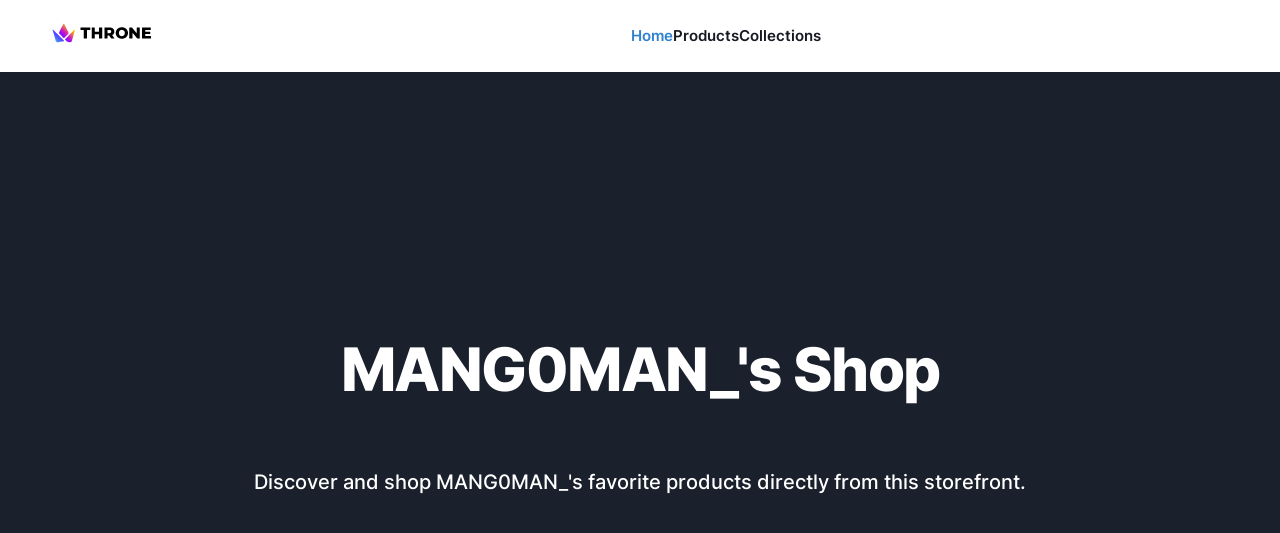

--- FILE ---
content_type: text/html; charset=utf-8
request_url: https://storefront.throne.com/mang0man
body_size: 20128
content:
<!DOCTYPE html><html lang="en"><head><meta charSet="utf-8"/><meta name="viewport" content="width=device-width"/><link rel="manifest" href="/manifest.json"/><title>Throne | MANG0MAN_ | Storefront</title><meta name="description" content="Discover my favorite products and recommendations on my Storefront"/><script type="application/ld+json" id="breadcrumbs">
  {
    "@context": "https://schema.org",
    "@type": "BreadcrumbList",
    "itemListElement": [
  {
    "@type": "ListItem",
    "position": 1,
    "name": "Home",
    "item": "https://throne.com"
  }
,
  {
    "@type": "ListItem",
    "position": 2,
    "name": "MANG0MAN_",
    "item": "https://throne.com/mang0man"
  }
,
  {
    "@type": "ListItem",
    "position": 3,
    "name": "Storefront",
    "item": "https://throne.com/mang0man"
  }
]
  }
</script><meta property="og:title" content="Throne | MANG0MAN_ | Storefront"/><meta property="og:image" content="https://thronecdn.com/users/twitch:48176369.webp?version=1762794798106"/><meta property="og:description" content="Discover my favorite products and recommendations on my Storefront"/><meta property="description" content="Discover my favorite products and recommendations on my Storefront"/><link rel="manifest" href="/manifest.json"/><meta name="twitter:card" content="summary"/><meta name="twitter:title" content="Throne | MANG0MAN_ | Storefront"/><meta name="twitter:description" content="Discover my favorite products and recommendations on my Storefront"/><meta name="twitter:image" content="https://thronecdn.com/users/twitch:48176369.webp?version=1762794798106"/><link rel="preload" href="/images/svg/logo/fullLogo.svg" as="image" fetchPriority="high"/><meta name="next-head-count" content="16"/><link data-next-font="" rel="preconnect" href="/" crossorigin="anonymous"/><link rel="preload" href="/_next/static/css/c1f94cbbbde7b300.css" as="style"/><link rel="stylesheet" href="/_next/static/css/c1f94cbbbde7b300.css" data-n-g=""/><noscript data-n-css=""></noscript><script defer="" nomodule="" src="/_next/static/chunks/polyfills-c67a75d1b6f99dc8.js"></script><script src="/_next/static/chunks/webpack-d62e541eac94f8d6.js" defer=""></script><script src="/_next/static/chunks/framework-a7566cee97071dcd.js" defer=""></script><script src="/_next/static/chunks/main-6e50c8f9916ca2db.js" defer=""></script><script src="/_next/static/chunks/pages/_app-c77214706b23a348.js" defer=""></script><script src="/_next/static/chunks/1bfc9850-11b68b92704df023.js" defer=""></script><script src="/_next/static/chunks/d64684d8-32259b3722233952.js" defer=""></script><script src="/_next/static/chunks/252f366e-28a8578c52c3049c.js" defer=""></script><script src="/_next/static/chunks/1a48c3c1-fe5bd2eafb1d87d2.js" defer=""></script><script src="/_next/static/chunks/d7eeaac4-e755d328b2763a95.js" defer=""></script><script src="/_next/static/chunks/3436-9d8759ad141a9ae1.js" defer=""></script><script src="/_next/static/chunks/2640-3dde16eb4e291949.js" defer=""></script><script src="/_next/static/chunks/2465-ad90c2efad1e5577.js" defer=""></script><script src="/_next/static/chunks/9747-ea00011f6b094d66.js" defer=""></script><script src="/_next/static/chunks/3500-def1aaaa14b5ef5c.js" defer=""></script><script src="/_next/static/chunks/4392-d7a71f4eefc3c66d.js" defer=""></script><script src="/_next/static/chunks/842-2529280be35054e2.js" defer=""></script><script src="/_next/static/chunks/11-1417345904d052c3.js" defer=""></script><script src="/_next/static/chunks/6762-5b594cf86ee28522.js" defer=""></script><script src="/_next/static/chunks/6991-3eeecc3aa4894776.js" defer=""></script><script src="/_next/static/chunks/2329-5cbb4a1c231f673e.js" defer=""></script><script src="/_next/static/chunks/3727-c8b20d088d3e2e5c.js" defer=""></script><script src="/_next/static/chunks/7684-24cf84680ccf8dea.js" defer=""></script><script src="/_next/static/chunks/9645-45680fb1014e663b.js" defer=""></script><script src="/_next/static/chunks/3838-e52e8fd4cbfbaa56.js" defer=""></script><script src="/_next/static/chunks/6866-4c7df2591e9c2321.js" defer=""></script><script src="/_next/static/chunks/pages/%5Bslug%5D-aab5fb7a33b3e67a.js" defer=""></script><script src="/_next/static/7Zy6FFIv30go7TY84jXkA/_buildManifest.js" defer=""></script><script src="/_next/static/7Zy6FFIv30go7TY84jXkA/_ssgManifest.js" defer=""></script></head><body><script id="chakra-script">!(function(){try{var a=function(c){var v="(prefers-color-scheme: dark)",h=window.matchMedia(v).matches?"dark":"light",r=c==="system"?h:c,o=document.documentElement,s=document.body,l="chakra-ui-light",d="chakra-ui-dark",i=r==="dark";return s.classList.add(i?d:l),s.classList.remove(i?l:d),o.style.colorScheme=r,o.dataset.theme=r,r},n=a,m="light",e="chakra-ui-color-mode",t=localStorage.getItem(e);t?a(t):localStorage.setItem(e,a(m))}catch(a){}})();</script><div id="__next"><style data-emotion="css-global 16aiau">body,[data-theme]{--chakra-ring-inset:var(--chakra-empty,/*!*/ /*!*/);--chakra-ring-offset-width:0px;--chakra-ring-offset-color:#fff;--chakra-ring-color:rgba(66, 153, 225, 0.6);--chakra-ring-offset-shadow:0 0 #0000;--chakra-ring-shadow:0 0 #0000;--chakra-space-x-reverse:0;--chakra-space-y-reverse:0;--chakra-colors-transparent:transparent;--chakra-colors-current:currentColor;--chakra-colors-black:#000000;--chakra-colors-white:#FFFFFF;--chakra-colors-whiteAlpha-50:rgba(255, 255, 255, 0.04);--chakra-colors-whiteAlpha-100:rgba(255, 255, 255, 0.06);--chakra-colors-whiteAlpha-200:rgba(255, 255, 255, 0.08);--chakra-colors-whiteAlpha-300:rgba(255, 255, 255, 0.16);--chakra-colors-whiteAlpha-400:rgba(255, 255, 255, 0.24);--chakra-colors-whiteAlpha-500:rgba(255, 255, 255, 0.36);--chakra-colors-whiteAlpha-600:rgba(255, 255, 255, 0.48);--chakra-colors-whiteAlpha-700:rgba(255, 255, 255, 0.64);--chakra-colors-whiteAlpha-800:rgba(255, 255, 255, 0.80);--chakra-colors-whiteAlpha-900:rgba(255, 255, 255, 0.92);--chakra-colors-blackAlpha-50:rgba(0, 0, 0, 0.04);--chakra-colors-blackAlpha-100:rgba(0, 0, 0, 0.06);--chakra-colors-blackAlpha-200:rgba(0, 0, 0, 0.08);--chakra-colors-blackAlpha-300:rgba(0, 0, 0, 0.16);--chakra-colors-blackAlpha-400:rgba(0, 0, 0, 0.24);--chakra-colors-blackAlpha-500:rgba(0, 0, 0, 0.36);--chakra-colors-blackAlpha-600:rgba(0, 0, 0, 0.48);--chakra-colors-blackAlpha-700:rgba(0, 0, 0, 0.64);--chakra-colors-blackAlpha-800:rgba(0, 0, 0, 0.80);--chakra-colors-blackAlpha-900:rgba(0, 0, 0, 0.92);--chakra-colors-gray-50:#F7FAFC;--chakra-colors-gray-100:#EDF2F7;--chakra-colors-gray-200:#E2E8F0;--chakra-colors-gray-300:#CBD5E0;--chakra-colors-gray-400:#A0AEC0;--chakra-colors-gray-500:#718096;--chakra-colors-gray-600:#4A5568;--chakra-colors-gray-700:#2D3748;--chakra-colors-gray-800:#1A202C;--chakra-colors-gray-900:#171923;--chakra-colors-red-50:#FFF5F5;--chakra-colors-red-100:#FED7D7;--chakra-colors-red-200:#FEB2B2;--chakra-colors-red-300:#FC8181;--chakra-colors-red-400:#F56565;--chakra-colors-red-500:#E53E3E;--chakra-colors-red-600:#C53030;--chakra-colors-red-700:#9B2C2C;--chakra-colors-red-800:#822727;--chakra-colors-red-900:#63171B;--chakra-colors-orange-50:#FFFAF0;--chakra-colors-orange-100:#FEEBC8;--chakra-colors-orange-200:#FBD38D;--chakra-colors-orange-300:#F6AD55;--chakra-colors-orange-400:#ED8936;--chakra-colors-orange-500:#DD6B20;--chakra-colors-orange-600:#C05621;--chakra-colors-orange-700:#9C4221;--chakra-colors-orange-800:#7B341E;--chakra-colors-orange-900:#652B19;--chakra-colors-yellow-50:#FFFFF0;--chakra-colors-yellow-100:#FEFCBF;--chakra-colors-yellow-200:#FAF089;--chakra-colors-yellow-300:#F6E05E;--chakra-colors-yellow-400:#ECC94B;--chakra-colors-yellow-500:#D69E2E;--chakra-colors-yellow-600:#B7791F;--chakra-colors-yellow-700:#975A16;--chakra-colors-yellow-800:#744210;--chakra-colors-yellow-900:#5F370E;--chakra-colors-green-50:#F0FFF4;--chakra-colors-green-100:#C6F6D5;--chakra-colors-green-200:#9AE6B4;--chakra-colors-green-300:#68D391;--chakra-colors-green-400:#48BB78;--chakra-colors-green-500:#38A169;--chakra-colors-green-600:#2F855A;--chakra-colors-green-700:#276749;--chakra-colors-green-800:#22543D;--chakra-colors-green-900:#1C4532;--chakra-colors-teal-50:#E6FFFA;--chakra-colors-teal-100:#B2F5EA;--chakra-colors-teal-200:#81E6D9;--chakra-colors-teal-300:#4FD1C5;--chakra-colors-teal-400:#38B2AC;--chakra-colors-teal-500:#319795;--chakra-colors-teal-600:#2C7A7B;--chakra-colors-teal-700:#285E61;--chakra-colors-teal-800:#234E52;--chakra-colors-teal-900:#1D4044;--chakra-colors-blue-50:#ebf8ff;--chakra-colors-blue-100:#bee3f8;--chakra-colors-blue-200:#90cdf4;--chakra-colors-blue-300:#63b3ed;--chakra-colors-blue-400:#4299e1;--chakra-colors-blue-500:#3182ce;--chakra-colors-blue-600:#2b6cb0;--chakra-colors-blue-700:#2c5282;--chakra-colors-blue-800:#2a4365;--chakra-colors-blue-900:#1A365D;--chakra-colors-cyan-50:#EDFDFD;--chakra-colors-cyan-100:#C4F1F9;--chakra-colors-cyan-200:#9DECF9;--chakra-colors-cyan-300:#76E4F7;--chakra-colors-cyan-400:#0BC5EA;--chakra-colors-cyan-500:#00B5D8;--chakra-colors-cyan-600:#00A3C4;--chakra-colors-cyan-700:#0987A0;--chakra-colors-cyan-800:#086F83;--chakra-colors-cyan-900:#065666;--chakra-colors-purple-50:#FAF5FF;--chakra-colors-purple-100:#E9D8FD;--chakra-colors-purple-200:#D6BCFA;--chakra-colors-purple-300:#B794F4;--chakra-colors-purple-400:#9F7AEA;--chakra-colors-purple-500:#805AD5;--chakra-colors-purple-600:#6B46C1;--chakra-colors-purple-700:#553C9A;--chakra-colors-purple-800:#44337A;--chakra-colors-purple-900:#322659;--chakra-colors-pink-50:#FFF5F7;--chakra-colors-pink-100:#FED7E2;--chakra-colors-pink-200:#FBB6CE;--chakra-colors-pink-300:#F687B3;--chakra-colors-pink-400:#ED64A6;--chakra-colors-pink-500:#D53F8C;--chakra-colors-pink-600:#B83280;--chakra-colors-pink-700:#97266D;--chakra-colors-pink-800:#702459;--chakra-colors-pink-900:#521B41;--chakra-colors-linkedin-50:#E8F4F9;--chakra-colors-linkedin-100:#CFEDFB;--chakra-colors-linkedin-200:#9BDAF3;--chakra-colors-linkedin-300:#68C7EC;--chakra-colors-linkedin-400:#34B3E4;--chakra-colors-linkedin-500:#00A0DC;--chakra-colors-linkedin-600:#008CC9;--chakra-colors-linkedin-700:#0077B5;--chakra-colors-linkedin-800:#005E93;--chakra-colors-linkedin-900:#004471;--chakra-colors-facebook-50:#E8F4F9;--chakra-colors-facebook-100:#D9DEE9;--chakra-colors-facebook-200:#B7C2DA;--chakra-colors-facebook-300:#6482C0;--chakra-colors-facebook-400:#4267B2;--chakra-colors-facebook-500:#385898;--chakra-colors-facebook-600:#314E89;--chakra-colors-facebook-700:#29487D;--chakra-colors-facebook-800:#223B67;--chakra-colors-facebook-900:#1E355B;--chakra-colors-messenger-50:#D0E6FF;--chakra-colors-messenger-100:#B9DAFF;--chakra-colors-messenger-200:#A2CDFF;--chakra-colors-messenger-300:#7AB8FF;--chakra-colors-messenger-400:#2E90FF;--chakra-colors-messenger-500:#0078FF;--chakra-colors-messenger-600:#0063D1;--chakra-colors-messenger-700:#0052AC;--chakra-colors-messenger-800:#003C7E;--chakra-colors-messenger-900:#002C5C;--chakra-colors-whatsapp-50:#dffeec;--chakra-colors-whatsapp-100:#b9f5d0;--chakra-colors-whatsapp-200:#90edb3;--chakra-colors-whatsapp-300:#65e495;--chakra-colors-whatsapp-400:#3cdd78;--chakra-colors-whatsapp-500:#22c35e;--chakra-colors-whatsapp-600:#179848;--chakra-colors-whatsapp-700:#0c6c33;--chakra-colors-whatsapp-800:#01421c;--chakra-colors-whatsapp-900:#001803;--chakra-colors-twitter-50:#E5F4FD;--chakra-colors-twitter-100:#C8E9FB;--chakra-colors-twitter-200:#A8DCFA;--chakra-colors-twitter-300:#83CDF7;--chakra-colors-twitter-400:#57BBF5;--chakra-colors-twitter-500:#1DA1F2;--chakra-colors-twitter-600:#1A94DA;--chakra-colors-twitter-700:#1681BF;--chakra-colors-twitter-800:#136B9E;--chakra-colors-twitter-900:#0D4D71;--chakra-colors-telegram-50:#E3F2F9;--chakra-colors-telegram-100:#C5E4F3;--chakra-colors-telegram-200:#A2D4EC;--chakra-colors-telegram-300:#7AC1E4;--chakra-colors-telegram-400:#47A9DA;--chakra-colors-telegram-500:#0088CC;--chakra-colors-telegram-600:#007AB8;--chakra-colors-telegram-700:#006BA1;--chakra-colors-telegram-800:#005885;--chakra-colors-telegram-900:#003F5E;--chakra-colors-brand-50:#ebf8ff;--chakra-colors-brand-100:#bee3f8;--chakra-colors-brand-200:#90cdf4;--chakra-colors-brand-300:#63b3ed;--chakra-colors-brand-400:#4299e1;--chakra-colors-brand-500:#3182ce;--chakra-colors-brand-600:#2b6cb0;--chakra-colors-brand-700:#2c5282;--chakra-colors-brand-800:#2a4365;--chakra-colors-brand-900:#1A365D;--chakra-colors-assetColors-logo:colored;--chakra-borders-none:0;--chakra-borders-1px:1px solid;--chakra-borders-2px:2px solid;--chakra-borders-4px:4px solid;--chakra-borders-8px:8px solid;--chakra-fonts-heading:InterVariable,-apple-system,system-ui,sans-serif;--chakra-fonts-body:InterVariable,-apple-system,system-ui,sans-serif;--chakra-fonts-mono:SFMono-Regular,Menlo,Monaco,Consolas,"Liberation Mono","Courier New",monospace;--chakra-fontSizes-3xs:0.45rem;--chakra-fontSizes-2xs:0.625rem;--chakra-fontSizes-xs:0.75rem;--chakra-fontSizes-sm:0.875rem;--chakra-fontSizes-md:1rem;--chakra-fontSizes-lg:1.125rem;--chakra-fontSizes-xl:1.25rem;--chakra-fontSizes-2xl:1.5rem;--chakra-fontSizes-3xl:1.875rem;--chakra-fontSizes-4xl:2.25rem;--chakra-fontSizes-5xl:3rem;--chakra-fontSizes-6xl:3.75rem;--chakra-fontSizes-7xl:4.5rem;--chakra-fontSizes-8xl:6rem;--chakra-fontSizes-9xl:8rem;--chakra-fontWeights-hairline:100;--chakra-fontWeights-thin:200;--chakra-fontWeights-light:300;--chakra-fontWeights-normal:400;--chakra-fontWeights-medium:500;--chakra-fontWeights-semibold:600;--chakra-fontWeights-bold:700;--chakra-fontWeights-extrabold:800;--chakra-fontWeights-black:900;--chakra-letterSpacings-tighter:-0.05em;--chakra-letterSpacings-tight:-0.025em;--chakra-letterSpacings-normal:0;--chakra-letterSpacings-wide:0.025em;--chakra-letterSpacings-wider:0.05em;--chakra-letterSpacings-widest:0.1em;--chakra-lineHeights-3:.75rem;--chakra-lineHeights-4:1rem;--chakra-lineHeights-5:1.25rem;--chakra-lineHeights-6:1.5rem;--chakra-lineHeights-7:1.75rem;--chakra-lineHeights-8:2rem;--chakra-lineHeights-9:2.25rem;--chakra-lineHeights-10:2.5rem;--chakra-lineHeights-normal:normal;--chakra-lineHeights-none:1;--chakra-lineHeights-shorter:1.25;--chakra-lineHeights-short:1.375;--chakra-lineHeights-base:1.5;--chakra-lineHeights-tall:1.625;--chakra-lineHeights-taller:2;--chakra-radii-none:0;--chakra-radii-sm:0.125rem;--chakra-radii-base:0.25rem;--chakra-radii-md:0.375rem;--chakra-radii-lg:0.5rem;--chakra-radii-xl:0.75rem;--chakra-radii-2xl:1rem;--chakra-radii-3xl:1.5rem;--chakra-radii-full:9999px;--chakra-space-1:0.25rem;--chakra-space-2:0.5rem;--chakra-space-3:0.75rem;--chakra-space-4:1rem;--chakra-space-5:1.25rem;--chakra-space-6:1.5rem;--chakra-space-7:1.75rem;--chakra-space-8:2rem;--chakra-space-9:2.25rem;--chakra-space-10:2.5rem;--chakra-space-12:3rem;--chakra-space-14:3.5rem;--chakra-space-16:4rem;--chakra-space-20:5rem;--chakra-space-24:6rem;--chakra-space-28:7rem;--chakra-space-32:8rem;--chakra-space-36:9rem;--chakra-space-40:10rem;--chakra-space-44:11rem;--chakra-space-48:12rem;--chakra-space-52:13rem;--chakra-space-56:14rem;--chakra-space-60:15rem;--chakra-space-64:16rem;--chakra-space-72:18rem;--chakra-space-80:20rem;--chakra-space-96:24rem;--chakra-space-px:1px;--chakra-space-0-5:0.125rem;--chakra-space-1-5:0.375rem;--chakra-space-2-5:0.625rem;--chakra-space-3-5:0.875rem;--chakra-shadows-xs:0px 1px 2px rgba(16, 24, 40, 0.05);--chakra-shadows-sm:0px 0px 1px rgba(48, 49, 51, 0.05),0px 2px 4px rgba(48, 49, 51, 0.1);--chakra-shadows-base:0 1px 3px 0 rgba(0, 0, 0, 0.1),0 1px 2px 0 rgba(0, 0, 0, 0.06);--chakra-shadows-md:0px 0px 1px rgba(48, 49, 51, 0.05),0px 4px 8px rgba(48, 49, 51, 0.1);--chakra-shadows-lg:0px 0px 1px rgba(48, 49, 51, 0.05),0px 8px 16px rgba(48, 49, 51, 0.1);--chakra-shadows-xl:0px 0px 1px rgba(48, 49, 51, 0.05),0px 16px 24px rgba(48, 49, 51, 0.1);--chakra-shadows-2xl:0 25px 50px -12px rgba(0, 0, 0, 0.25);--chakra-shadows-outline:0 0 0 3px rgba(66, 153, 225, 0.6);--chakra-shadows-inner:inset 0 2px 4px 0 rgba(0,0,0,0.06);--chakra-shadows-none:none;--chakra-shadows-dark-lg:rgba(0, 0, 0, 0.1) 0px 0px 0px 1px,rgba(0, 0, 0, 0.2) 0px 5px 10px,rgba(0, 0, 0, 0.4) 0px 15px 40px;--chakra-shadows-xs-dark:0px 1px 3px rgba(11, 12, 17, 0.9);--chakra-shadows-sm-dark:0px 2px 4px rgba(11, 12, 17, 0.9);--chakra-shadows-md-dark:0px 4px 8px rgba(11, 12, 17, 0.9);--chakra-shadows-lg-dark:0px 8px 16px rgba(11, 12, 17, 0.9);--chakra-shadows-xl-dark:0px 16px 24px rgba(11, 12, 17, 0.9);--chakra-sizes-1:0.25rem;--chakra-sizes-2:0.5rem;--chakra-sizes-3:0.75rem;--chakra-sizes-4:1rem;--chakra-sizes-5:1.25rem;--chakra-sizes-6:1.5rem;--chakra-sizes-7:1.75rem;--chakra-sizes-8:2rem;--chakra-sizes-9:2.25rem;--chakra-sizes-10:2.5rem;--chakra-sizes-12:3rem;--chakra-sizes-14:3.5rem;--chakra-sizes-16:4rem;--chakra-sizes-20:5rem;--chakra-sizes-24:6rem;--chakra-sizes-28:7rem;--chakra-sizes-32:8rem;--chakra-sizes-36:9rem;--chakra-sizes-40:10rem;--chakra-sizes-44:11rem;--chakra-sizes-48:12rem;--chakra-sizes-52:13rem;--chakra-sizes-56:14rem;--chakra-sizes-60:15rem;--chakra-sizes-64:16rem;--chakra-sizes-72:18rem;--chakra-sizes-80:20rem;--chakra-sizes-96:24rem;--chakra-sizes-px:1px;--chakra-sizes-0-5:0.125rem;--chakra-sizes-1-5:0.375rem;--chakra-sizes-2-5:0.625rem;--chakra-sizes-3-5:0.875rem;--chakra-sizes-max:max-content;--chakra-sizes-min:min-content;--chakra-sizes-full:100%;--chakra-sizes-3xs:14rem;--chakra-sizes-2xs:16rem;--chakra-sizes-xs:20rem;--chakra-sizes-sm:24rem;--chakra-sizes-md:28rem;--chakra-sizes-lg:32rem;--chakra-sizes-xl:36rem;--chakra-sizes-2xl:42rem;--chakra-sizes-3xl:48rem;--chakra-sizes-4xl:56rem;--chakra-sizes-5xl:64rem;--chakra-sizes-6xl:72rem;--chakra-sizes-7xl:80rem;--chakra-sizes-8xl:90rem;--chakra-sizes-prose:60ch;--chakra-sizes-container-sm:640px;--chakra-sizes-container-md:768px;--chakra-sizes-container-lg:1024px;--chakra-sizes-container-xl:1280px;--chakra-zIndices-hide:-1;--chakra-zIndices-auto:auto;--chakra-zIndices-base:0;--chakra-zIndices-docked:10;--chakra-zIndices-dropdown:1000;--chakra-zIndices-sticky:1100;--chakra-zIndices-banner:1200;--chakra-zIndices-overlay:1300;--chakra-zIndices-modal:1400;--chakra-zIndices-popover:1500;--chakra-zIndices-skipLink:1600;--chakra-zIndices-toast:1700;--chakra-zIndices-tooltip:1800;--chakra-transition-property-common:background-color,border-color,color,fill,stroke,opacity,box-shadow,transform;--chakra-transition-property-colors:background-color,border-color,color,fill,stroke;--chakra-transition-property-dimensions:width,height;--chakra-transition-property-position:left,right,top,bottom;--chakra-transition-property-background:background-color,background-image,background-position;--chakra-transition-easing-ease-in:cubic-bezier(0.4, 0, 1, 1);--chakra-transition-easing-ease-out:cubic-bezier(0, 0, 0.2, 1);--chakra-transition-easing-ease-in-out:cubic-bezier(0.4, 0, 0.2, 1);--chakra-transition-duration-ultra-fast:50ms;--chakra-transition-duration-faster:100ms;--chakra-transition-duration-fast:150ms;--chakra-transition-duration-normal:200ms;--chakra-transition-duration-slow:300ms;--chakra-transition-duration-slower:400ms;--chakra-transition-duration-ultra-slow:500ms;--chakra-blur-none:0;--chakra-blur-sm:4px;--chakra-blur-base:8px;--chakra-blur-md:12px;--chakra-blur-lg:16px;--chakra-blur-xl:24px;--chakra-blur-2xl:40px;--chakra-blur-3xl:64px;--chakra-breakpoints-base:0em;--chakra-breakpoints-sm:30em;--chakra-breakpoints-md:48em;--chakra-breakpoints-lg:62em;--chakra-breakpoints-xl:80em;--chakra-breakpoints-2xl:96em;--chakra-breakpoints-desktop:66em;--chakra-colors-bg-canvas:var(--chakra-colors-gray-50);--chakra-colors-bg-surface:var(--chakra-colors-white);--chakra-colors-bg-subtle:var(--chakra-colors-gray-50);--chakra-colors-bg-muted:var(--chakra-colors-gray-100);--chakra-colors-default:var(--chakra-colors-gray-900);--chakra-colors-inverted:var(--chakra-colors-white);--chakra-colors-emphasized:var(--chakra-colors-gray-700);--chakra-colors-muted:var(--chakra-colors-gray-600);--chakra-colors-subtle:var(--chakra-colors-gray-500);--chakra-colors-border:var(--chakra-colors-gray-200);--chakra-colors-accent:var(--chakra-colors-brand-500);--chakra-colors-success:var(--chakra-colors-green-600);--chakra-colors-error:var(--chakra-colors-red-600);--chakra-colors-bg-accent:var(--chakra-colors-brand-600);--chakra-colors-bg-accent-subtle:var(--chakra-colors-brand-500);--chakra-colors-bg-accent-muted:var(--chakra-colors-brand-400);--chakra-colors-on-accent:var(--chakra-colors-white);--chakra-colors-on-accent-muted:var(--chakra-colors-brand-50);--chakra-colors-on-accent-subtle:var(--chakra-colors-brand-100);--chakra-colors-navigation-text-color:var(--chakra-colors-black);--chakra-colors-bg-dark:#090132;--chakra-colors-bg-dark-highlight:#37305a;}.chakra-ui-light body:not([data-theme]),.chakra-ui-light [data-theme]:not([data-theme]),[data-theme=light] body:not([data-theme]),[data-theme=light] [data-theme]:not([data-theme]),body[data-theme=light],[data-theme][data-theme=light]{--chakra-colors-chakra-body-text:var(--chakra-colors-gray-800);--chakra-colors-chakra-body-bg:var(--chakra-colors-white);--chakra-colors-chakra-border-color:var(--chakra-colors-gray-200);--chakra-colors-chakra-inverse-text:var(--chakra-colors-white);--chakra-colors-chakra-subtle-bg:var(--chakra-colors-gray-100);--chakra-colors-chakra-subtle-text:var(--chakra-colors-gray-600);--chakra-colors-chakra-placeholder-color:var(--chakra-colors-gray-500);}.chakra-ui-dark body:not([data-theme]),.chakra-ui-dark [data-theme]:not([data-theme]),[data-theme=dark] body:not([data-theme]),[data-theme=dark] [data-theme]:not([data-theme]),body[data-theme=dark],[data-theme][data-theme=dark]{--chakra-colors-chakra-body-text:var(--chakra-colors-whiteAlpha-900);--chakra-colors-chakra-body-bg:var(--chakra-colors-gray-800);--chakra-colors-chakra-border-color:var(--chakra-colors-whiteAlpha-300);--chakra-colors-chakra-inverse-text:var(--chakra-colors-gray-800);--chakra-colors-chakra-subtle-bg:var(--chakra-colors-gray-700);--chakra-colors-chakra-subtle-text:var(--chakra-colors-gray-400);--chakra-colors-chakra-placeholder-color:var(--chakra-colors-whiteAlpha-400);--chakra-colors-bg-canvas:var(--chakra-colors-gray-800);--chakra-colors-bg-surface:var(--chakra-colors-gray-900);--chakra-colors-bg-subtle:var(--chakra-colors-gray-700);--chakra-colors-bg-muted:var(--chakra-colors-gray-600);--chakra-colors-default:var(--chakra-colors-white);--chakra-colors-inverted:var(--chakra-colors-gray-900);--chakra-colors-emphasized:var(--chakra-colors-gray-100);--chakra-colors-muted:var(--chakra-colors-gray-300);--chakra-colors-subtle:var(--chakra-colors-gray-400);--chakra-colors-border:var(--chakra-colors-gray-700);--chakra-colors-accent:var(--chakra-colors-brand-200);--chakra-colors-success:var(--chakra-colors-green-200);--chakra-colors-error:var(--chakra-colors-red-200);--chakra-colors-navigation-text-color:var(--chakra-colors-white);--chakra-colors-bg-dark:#090132;--chakra-colors-bg-dark-highlight:#37305a;}</style><style data-emotion="css-global fubdgu">html{line-height:1.5;-webkit-text-size-adjust:100%;font-family:system-ui,sans-serif;-webkit-font-smoothing:antialiased;text-rendering:optimizeLegibility;-moz-osx-font-smoothing:grayscale;touch-action:manipulation;}body{position:relative;min-height:100%;margin:0;font-feature-settings:"kern";}:where(*, *::before, *::after){border-width:0;border-style:solid;box-sizing:border-box;word-wrap:break-word;}main{display:block;}hr{border-top-width:1px;box-sizing:content-box;height:0;overflow:visible;}:where(pre, code, kbd,samp){font-family:SFMono-Regular,Menlo,Monaco,Consolas,monospace;font-size:1em;}a{background-color:transparent;color:inherit;-webkit-text-decoration:inherit;text-decoration:inherit;}abbr[title]{border-bottom:none;-webkit-text-decoration:underline;text-decoration:underline;-webkit-text-decoration:underline dotted;-webkit-text-decoration:underline dotted;text-decoration:underline dotted;}:where(b, strong){font-weight:bold;}small{font-size:80%;}:where(sub,sup){font-size:75%;line-height:0;position:relative;vertical-align:baseline;}sub{bottom:-0.25em;}sup{top:-0.5em;}img{border-style:none;}:where(button, input, optgroup, select, textarea){font-family:inherit;font-size:100%;line-height:1.15;margin:0;}:where(button, input){overflow:visible;}:where(button, select){text-transform:none;}:where(
          button::-moz-focus-inner,
          [type="button"]::-moz-focus-inner,
          [type="reset"]::-moz-focus-inner,
          [type="submit"]::-moz-focus-inner
        ){border-style:none;padding:0;}fieldset{padding:0.35em 0.75em 0.625em;}legend{box-sizing:border-box;color:inherit;display:table;max-width:100%;padding:0;white-space:normal;}progress{vertical-align:baseline;}textarea{overflow:auto;}:where([type="checkbox"], [type="radio"]){box-sizing:border-box;padding:0;}input[type="number"]::-webkit-inner-spin-button,input[type="number"]::-webkit-outer-spin-button{-webkit-appearance:none!important;}input[type="number"]{-moz-appearance:textfield;}input[type="search"]{-webkit-appearance:textfield;outline-offset:-2px;}input[type="search"]::-webkit-search-decoration{-webkit-appearance:none!important;}::-webkit-file-upload-button{-webkit-appearance:button;font:inherit;}details{display:block;}summary{display:-webkit-box;display:-webkit-list-item;display:-ms-list-itembox;display:list-item;}template{display:none;}[hidden]{display:none!important;}:where(
          blockquote,
          dl,
          dd,
          h1,
          h2,
          h3,
          h4,
          h5,
          h6,
          hr,
          figure,
          p,
          pre
        ){margin:0;}button{background:transparent;padding:0;}fieldset{margin:0;padding:0;}:where(ol, ul){margin:0;padding:0;}textarea{resize:vertical;}:where(button, [role="button"]){cursor:pointer;}button::-moz-focus-inner{border:0!important;}table{border-collapse:collapse;}:where(h1, h2, h3, h4, h5, h6){font-size:inherit;font-weight:inherit;}:where(button, input, optgroup, select, textarea){padding:0;line-height:inherit;color:inherit;}:where(img, svg, video, canvas, audio, iframe, embed, object){display:block;}:where(img, video){max-width:100%;height:auto;}[data-js-focus-visible] :focus:not([data-focus-visible-added]):not(
          [data-focus-visible-disabled]
        ){outline:none;box-shadow:none;}select::-ms-expand{display:none;}:root,:host{--chakra-vh:100vh;}@supports (height: -webkit-fill-available){:root,:host{--chakra-vh:-webkit-fill-available;}}@supports (height: -moz-fill-available){:root,:host{--chakra-vh:-moz-fill-available;}}@supports (height: 100dvh){:root,:host{--chakra-vh:100dvh;}}</style><style data-emotion="css-global 1jv6t3w">body{font-family:var(--chakra-fonts-body);color:var(--chakra-colors-default);background:var(--chakra-colors-bg-canvas);transition-property:background-color;transition-duration:var(--chakra-transition-duration-normal);line-height:var(--chakra-lineHeights-base);}*::-webkit-input-placeholder{color:var(--chakra-colors-subtle);opacity:1;}*::-moz-placeholder{color:var(--chakra-colors-subtle);opacity:1;}*:-ms-input-placeholder{color:var(--chakra-colors-subtle);opacity:1;}*::placeholder{color:var(--chakra-colors-subtle);opacity:1;}*,*::before,::after{border-color:var(--chakra-colors-gray-200);}</style><style data-emotion="css 1ckvfm7">.css-1ckvfm7{height:100vh;display:-webkit-box;display:-webkit-flex;display:-ms-flexbox;display:flex;padding-top:env(safe-area-inset-top);background-color:var(--chakra-colors-blackAlpha-900);padding-bottom:50px;}</style><section class="css-1ckvfm7"><style data-emotion="css 15fcdsk">.css-15fcdsk{background-color:var(--chakra-colors-blackAlpha-900);-webkit-flex:1;-ms-flex:1;flex:1;overflow-y:auto;}</style><div id="scrollableContainer" class="css-15fcdsk"><style data-emotion="css icmvp5">.css-icmvp5{display:-webkit-box;display:-webkit-flex;display:-ms-flexbox;display:flex;-webkit-flex-direction:column;-ms-flex-direction:column;flex-direction:column;-webkit-flex:auto;-ms-flex:auto;flex:auto;background:var(--chakra-colors-bg-canvas);min-height:100vh;}</style><section class="css-icmvp5"><style data-emotion="css b95f0i">.css-b95f0i{display:-webkit-box;display:-webkit-flex;display:-ms-flexbox;display:flex;-webkit-flex-direction:column;-ms-flex-direction:column;flex-direction:column;-webkit-flex:1;-ms-flex:1;flex:1;}</style><main role="main" class="css-b95f0i"><style data-emotion="css 1ki54i">.css-1ki54i{width:var(--chakra-sizes-full);}</style><div class="css-1ki54i"><style data-emotion="css 1si90lu">.css-1si90lu{width:var(--chakra-sizes-full);background:canvas;position:-webkit-sticky;position:sticky;top:0px;z-index:var(--chakra-zIndices-docked);-webkit-backdrop-filter:var(--chakra-backdrop-blur) var(--chakra-backdrop-brightness) var(--chakra-backdrop-contrast) var(--chakra-backdrop-grayscale) var(--chakra-backdrop-hue-rotate) var(--chakra-backdrop-invert) var(--chakra-backdrop-opacity) var(--chakra-backdrop-saturate) var(--chakra-backdrop-sepia);backdrop-filter:var(--chakra-backdrop-blur) var(--chakra-backdrop-brightness) var(--chakra-backdrop-contrast) var(--chakra-backdrop-grayscale) var(--chakra-backdrop-hue-rotate) var(--chakra-backdrop-invert) var(--chakra-backdrop-opacity) var(--chakra-backdrop-saturate) var(--chakra-backdrop-sepia);--chakra-backdrop-blur:blur(6px);--chakra-backdrop-brightness:var(--chakra-empty,/*!*/ /*!*/);--chakra-backdrop-contrast:var(--chakra-empty,/*!*/ /*!*/);--chakra-backdrop-grayscale:var(--chakra-empty,/*!*/ /*!*/);--chakra-backdrop-hue-rotate:var(--chakra-empty,/*!*/ /*!*/);--chakra-backdrop-invert:var(--chakra-empty,/*!*/ /*!*/);--chakra-backdrop-opacity:var(--chakra-empty,/*!*/ /*!*/);--chakra-backdrop-saturate:var(--chakra-empty,/*!*/ /*!*/);--chakra-backdrop-sepia:var(--chakra-empty,/*!*/ /*!*/);}</style><section class="css-1si90lu"><style data-emotion="css 18tx4is">.css-18tx4is{box-shadow:var(--chakra-shadows-sm);}</style><nav class="css-18tx4is"><style data-emotion="css b46kzw">.css-b46kzw{width:100%;-webkit-margin-start:auto;margin-inline-start:auto;-webkit-margin-end:auto;margin-inline-end:auto;max-width:var(--chakra-sizes-7xl);-webkit-padding-start:var(--chakra-space-4);padding-inline-start:var(--chakra-space-4);-webkit-padding-end:var(--chakra-space-4);padding-inline-end:var(--chakra-space-4);padding-top:var(--chakra-space-2);padding-bottom:var(--chakra-space-2);}@media screen and (min-width: 48em){.css-b46kzw{-webkit-padding-start:var(--chakra-space-8);padding-inline-start:var(--chakra-space-8);-webkit-padding-end:var(--chakra-space-8);padding-inline-end:var(--chakra-space-8);}}@media screen and (min-width: 62em){.css-b46kzw{padding-top:var(--chakra-space-3);padding-bottom:var(--chakra-space-3);}}</style><div class="chakra-container css-b46kzw"><style data-emotion="css 1tgih7e">.css-1tgih7e{display:-webkit-box;display:-webkit-flex;display:-ms-flexbox;display:flex;-webkit-box-pack:justify;-webkit-justify-content:space-between;justify-content:space-between;width:var(--chakra-sizes-full);-webkit-align-items:center;-webkit-box-align:center;-ms-flex-align:center;align-items:center;-webkit-flex-direction:row;-ms-flex-direction:row;flex-direction:row;padding-top:var(--chakra-space-2);padding-bottom:var(--chakra-space-2);}</style><div class="css-1tgih7e"><a href="/mang0man"><img alt="Throne Logo" fetchPriority="high" width="140" height="20" decoding="async" data-nimg="1" style="color:transparent" src="/images/svg/logo/fullLogo.svg"/></a><style data-emotion="css 1qy62dm">.css-1qy62dm{display:-webkit-box;display:-webkit-flex;display:-ms-flexbox;display:flex;-webkit-align-items:center;-webkit-box-align:center;-ms-flex-align:center;align-items:center;-webkit-flex-direction:row;-ms-flex-direction:row;flex-direction:row;gap:var(--chakra-space-8);font-weight:var(--chakra-fontWeights-semibold);font-size:15px;}@media screen and (min-width: 62em){.css-1qy62dm{gap:var(--chakra-space-10);}}</style><div class="chakra-stack css-1qy62dm" role="navigation" aria-label="Main navigation"><style data-emotion="css sb985q">.css-sb985q{transition-property:var(--chakra-transition-property-common);transition-duration:var(--chakra-transition-duration-fast);transition-timing-function:var(--chakra-transition-easing-ease-out);cursor:pointer;-webkit-text-decoration:none;text-decoration:none;outline:2px solid transparent;outline-offset:2px;color:var(--chakra-colors-brand-500);}.css-sb985q:hover,.css-sb985q[data-hover]{-webkit-text-decoration:underline;text-decoration:underline;}.css-sb985q:focus-visible,.css-sb985q[data-focus-visible]{box-shadow:var(--chakra-shadows-outline);}</style><a class="chakra-link css-sb985q" href="/mang0man">Home</a><style data-emotion="css 17n4ti4">.css-17n4ti4{transition-property:var(--chakra-transition-property-common);transition-duration:var(--chakra-transition-duration-fast);transition-timing-function:var(--chakra-transition-easing-ease-out);cursor:pointer;-webkit-text-decoration:none;text-decoration:none;outline:2px solid transparent;outline-offset:2px;}.css-17n4ti4:hover,.css-17n4ti4[data-hover]{-webkit-text-decoration:underline;text-decoration:underline;}.css-17n4ti4:focus-visible,.css-17n4ti4[data-focus-visible]{box-shadow:var(--chakra-shadows-outline);}</style><a class="chakra-link css-17n4ti4" href="/mang0man/products">Products</a><a class="chakra-link css-17n4ti4" href="/mang0man/collections/all">Collections</a></div><style data-emotion="css 1igwmid">.css-1igwmid{display:-webkit-box;display:-webkit-flex;display:-ms-flexbox;display:flex;-webkit-align-items:center;-webkit-box-align:center;-ms-flex-align:center;align-items:center;-webkit-flex-direction:row;-ms-flex-direction:row;flex-direction:row;gap:0.5rem;}</style><div class="chakra-stack css-1igwmid"><style data-emotion="css 63855d">.css-63855d{display:-webkit-box;display:-webkit-flex;display:-ms-flexbox;display:flex;-webkit-align-items:center;-webkit-box-align:center;-ms-flex-align:center;align-items:center;-webkit-flex-direction:row;-ms-flex-direction:row;flex-direction:row;gap:var(--chakra-space-2);cursor:pointer;}</style><a class="chakra-stack css-63855d" href="/mang0man"><style data-emotion="css 1tfd1ru">.css-1tfd1ru{border-radius:var(--chakra-radii-full);display:-webkit-inline-box;display:-webkit-inline-flex;display:-ms-inline-flexbox;display:inline-flex;-webkit-align-items:center;-webkit-box-align:center;-ms-flex-align:center;align-items:center;-webkit-box-pack:center;-ms-flex-pack:center;-webkit-justify-content:center;justify-content:center;text-align:center;text-transform:uppercase;font-weight:var(--chakra-fontWeights-medium);position:relative;-webkit-flex-shrink:0;-ms-flex-negative:0;flex-shrink:0;background:var(--avatar-bg);font-size:var(--avatar-font-size);color:var(--chakra-colors-gray-800);border-color:var(--avatar-border-color);vertical-align:top;width:var(--chakra-sizes-8);height:var(--chakra-sizes-8);--avatar-border-color:var(--chakra-colors-white);--avatar-size:3rem;--avatar-font-size:calc(3rem / 2.5);object-fit:cover;}.css-1tfd1ru:not([data-loaded]){--avatar-bg:#f78e94;}.chakra-ui-dark .css-1tfd1ru:not([data-theme]),[data-theme=dark] .css-1tfd1ru:not([data-theme]),.css-1tfd1ru[data-theme=dark]{--avatar-border-color:var(--chakra-colors-gray-800);}</style><span class="chakra-avatar css-1tfd1ru"><style data-emotion="css 1ebyn6">.css-1ebyn6{font-size:var(--avatar-font-size);line-height:1;}</style><div role="img" aria-label="mang0man" class="chakra-avatar__initials css-1ebyn6">m</div></span></a></div></div></div></nav></section><div class="css-0"><style data-emotion="css wr35bw">.css-wr35bw{display:-webkit-box;display:-webkit-flex;display:-ms-flexbox;display:flex;-webkit-flex-direction:column;-ms-flex-direction:column;flex-direction:column;width:var(--chakra-sizes-full);max-width:var(--chakra-sizes-full);-webkit-margin-start:auto;margin-inline-start:auto;-webkit-margin-end:auto;margin-inline-end:auto;text-align:left;}</style><div class="css-wr35bw"><style data-emotion="css 1vz2rsl">.css-1vz2rsl{background:var(--chakra-colors-white);}</style><div class="css-1vz2rsl"><div class="css-0"><style data-emotion="css 1exk8br">.css-1exk8br{background:var(--chakra-colors-gray-800);padding-top:var(--chakra-space-12);padding-bottom:var(--chakra-space-12);position:relative;height:480px;background-image:url(undefined);-webkit-background-size:cover;background-size:cover;-webkit-background-position:center;background-position:center;}@media screen and (min-width: 48em){.css-1exk8br{height:560px;}}.css-1exk8br::after{content:"";display:block;width:var(--chakra-sizes-full);height:var(--chakra-sizes-full);background:var(--chakra-colors-blackAlpha-700);position:absolute;inset:0px;z-index:0;}</style><section class="css-1exk8br"><style data-emotion="css 1rdwdr0">.css-1rdwdr0{max-width:var(--chakra-sizes-xl);-webkit-margin-start:auto;margin-inline-start:auto;-webkit-margin-end:auto;margin-inline-end:auto;-webkit-padding-start:var(--chakra-space-6);padding-inline-start:var(--chakra-space-6);-webkit-padding-end:var(--chakra-space-6);padding-inline-end:var(--chakra-space-6);height:var(--chakra-sizes-full);z-index:1;position:relative;}@media screen and (min-width: 48em){.css-1rdwdr0{max-width:var(--chakra-sizes-7xl);-webkit-padding-start:var(--chakra-space-8);padding-inline-start:var(--chakra-space-8);-webkit-padding-end:var(--chakra-space-8);padding-inline-end:var(--chakra-space-8);}}</style><div class="css-1rdwdr0"><style data-emotion="css 1442d6n">.css-1442d6n{display:-webkit-box;display:-webkit-flex;display:-ms-flexbox;display:flex;-webkit-align-items:center;-webkit-box-align:center;-ms-flex-align:center;align-items:center;-webkit-box-pack:center;-ms-flex-pack:center;-webkit-justify-content:center;justify-content:center;-webkit-flex-direction:column;-ms-flex-direction:column;flex-direction:column;text-align:center;color:var(--chakra-colors-white);height:var(--chakra-sizes-full);}</style><div class="css-1442d6n"><style data-emotion="css 1l6n2wj">.css-1l6n2wj{font-family:var(--chakra-fonts-heading);font-weight:var(--chakra-fontWeights-extrabold);}@media screen and (min-width: 0em) and (max-width: 47.98em){.css-1l6n2wj{font-size:var(--chakra-fontSizes-4xl);line-height:2.75rem;letter-spacing:var(--chakra-letterSpacings-tight);}}@media screen and (min-width: 48em) and (max-width: 61.98em){.css-1l6n2wj{font-size:var(--chakra-fontSizes-5xl);line-height:3.75rem;letter-spacing:var(--chakra-letterSpacings-tight);}}@media screen and (min-width: 62em){.css-1l6n2wj{font-size:var(--chakra-fontSizes-6xl);line-height:4.5rem;letter-spacing:var(--chakra-letterSpacings-tight);}}</style><h2 class="chakra-heading css-1l6n2wj">MANG0MAN_<!-- -->&#x27;s Shop</h2><style data-emotion="css 1d00yna">.css-1d00yna{font-size:var(--chakra-fontSizes-xl);font-weight:var(--chakra-fontWeights-medium);margin-top:var(--chakra-space-3);}</style><p class="chakra-text css-1d00yna">Discover and shop <!-- -->MANG0MAN_<!-- -->&#x27;s favorite products directly from this storefront.</p></div></div></section><style data-emotion="css orpk1t">.css-orpk1t{background:var(--chakra-colors-brand-800);color:var(--chakra-colors-white);padding-top:6rem;padding-bottom:6rem;position:relative;}</style><section class="css-orpk1t"><style data-emotion="css 1cg23fq">.css-1cg23fq{max-width:var(--chakra-sizes-xl);-webkit-margin-start:auto;margin-inline-start:auto;-webkit-margin-end:auto;margin-inline-end:auto;-webkit-padding-start:var(--chakra-space-6);padding-inline-start:var(--chakra-space-6);-webkit-padding-end:var(--chakra-space-6);padding-inline-end:var(--chakra-space-6);padding-top:var(--chakra-space-10);padding-bottom:var(--chakra-space-10);}@media screen and (min-width: 48em){.css-1cg23fq{max-width:var(--chakra-sizes-7xl);-webkit-padding-start:var(--chakra-space-8);padding-inline-start:var(--chakra-space-8);-webkit-padding-end:var(--chakra-space-8);padding-inline-end:var(--chakra-space-8);}}</style><div class="css-1cg23fq"><style data-emotion="css 1elsu8j">.css-1elsu8j{display:grid;grid-gap:var(--chakra-space-10);grid-template-columns:1fr;}@media screen and (min-width: 62em){.css-1elsu8j{grid-gap:var(--chakra-space-8);grid-template-columns:460px 1fr;}}</style><div class="css-1elsu8j"><style data-emotion="css 15hzea">.css-15hzea{padding-top:var(--chakra-space-3);padding-bottom:var(--chakra-space-3);}</style><div class="css-15hzea"><style data-emotion="css 1mgjkjz">.css-1mgjkjz{text-transform:uppercase;font-weight:var(--chakra-fontWeights-semibold);color:var(--chakra-colors-whiteAlpha-700);letter-spacing:var(--chakra-letterSpacings-wide);}</style><p class="chakra-text css-1mgjkjz">MANG0MAN_</p><style data-emotion="css fje3ss">.css-fje3ss{font-family:var(--chakra-fonts-heading);font-weight:var(--chakra-fontWeights-semibold);font-size:var(--chakra-fontSizes-5xl);letter-spacing:var(--chakra-letterSpacings-tight);margin-top:var(--chakra-space-3);margin-bottom:var(--chakra-space-6);line-height:1.2;}</style><h3 class="chakra-heading css-fje3ss">About Me</h3><div data-theme="light" class="chakra-wrap css-0"><style data-emotion="css 1rq0ukc">.css-1rq0ukc{display:-webkit-box;display:-webkit-flex;display:-ms-flexbox;display:flex;-webkit-box-flex-wrap:wrap;-webkit-flex-wrap:wrap;-ms-flex-wrap:wrap;flex-wrap:wrap;list-style-type:none;gap:var(--chakra-space-2);padding:0px;}</style><ul data-theme="light" class="chakra-wrap__list css-1rq0ukc"><style data-emotion="css 1yp4ln">.css-1yp4ln{display:-webkit-box;display:-webkit-flex;display:-ms-flexbox;display:flex;-webkit-align-items:flex-start;-webkit-box-align:flex-start;-ms-flex-align:flex-start;align-items:flex-start;}</style><li data-theme="light" class="chakra-wrap__listitem css-1yp4ln"><style data-emotion="css 1w6abft">.css-1w6abft{display:-webkit-inline-box;display:-webkit-inline-flex;display:-ms-inline-flexbox;display:inline-flex;-webkit-appearance:none;-moz-appearance:none;-ms-appearance:none;appearance:none;-webkit-align-items:center;-webkit-box-align:center;-ms-flex-align:center;align-items:center;-webkit-box-pack:center;-ms-flex-pack:center;-webkit-justify-content:center;justify-content:center;-webkit-user-select:none;-moz-user-select:none;-ms-user-select:none;user-select:none;position:relative;white-space:nowrap;vertical-align:middle;outline:2px solid transparent;outline-offset:2px;line-height:1.2;border-radius:var(--chakra-radii-full);font-weight:var(--chakra-fontWeights-medium);transition-property:var(--chakra-transition-property-common);transition-duration:var(--chakra-transition-duration-normal);height:var(--chakra-sizes-8);min-width:var(--chakra-sizes-8);font-size:var(--chakra-fontSizes-sm);-webkit-padding-start:var(--chakra-space-3);padding-inline-start:var(--chakra-space-3);-webkit-padding-end:var(--chakra-space-3);padding-inline-end:var(--chakra-space-3);border:1px solid;border-color:var(--chakra-colors-gray-200);color:var(--chakra-colors-emphasized);background:var(--chakra-colors-white);width:var(--chakra-sizes-full);}.css-1w6abft:focus-visible,.css-1w6abft[data-focus-visible]{box-shadow:var(--chakra-shadows-outline);}.css-1w6abft:disabled,.css-1w6abft[disabled],.css-1w6abft[aria-disabled=true],.css-1w6abft[data-disabled]{opacity:0.4;cursor:not-allowed;box-shadow:var(--chakra-shadows-none);}.css-1w6abft:hover,.css-1w6abft[data-hover]{background:#f4f8fb;}.css-1w6abft:hover:disabled,.css-1w6abft[data-hover]:disabled,.css-1w6abft:hover[disabled],.css-1w6abft[data-hover][disabled],.css-1w6abft:hover[aria-disabled=true],.css-1w6abft[data-hover][aria-disabled=true],.css-1w6abft:hover[data-disabled],.css-1w6abft[data-hover][data-disabled]{background:initial;}.css-1w6abft:focus:not(:focus-visible){box-shadow:var(--chakra-shadows-none);}.chakra-button__group[data-attached][data-orientation=horizontal]>.css-1w6abft:not(:last-of-type){-webkit-margin-end:-1px;margin-inline-end:-1px;}.chakra-button__group[data-attached][data-orientation=vertical]>.css-1w6abft:not(:last-of-type){margin-bottom:-1px;}.css-1w6abft:active,.css-1w6abft[data-active]{background:var(--chakra-colors-gray-100);}.css-1w6abft[aria-checked=true],.css-1w6abft[data-checked]{background:var(--chakra-colors-gray-100);}</style><button data-theme="light" type="button" class="chakra-button css-1w6abft"><style data-emotion="css 1wh2kri">.css-1wh2kri{display:-webkit-inline-box;display:-webkit-inline-flex;display:-ms-inline-flexbox;display:inline-flex;-webkit-align-self:center;-ms-flex-item-align:center;align-self:center;-webkit-flex-shrink:0;-ms-flex-negative:0;flex-shrink:0;-webkit-margin-end:0.5rem;margin-inline-end:0.5rem;}</style><span data-theme="light" class="chakra-button__icon css-1wh2kri"><svg stroke="currentColor" fill="currentColor" stroke-width="0" viewBox="0 0 448 512" aria-hidden="true" focusable="false" height="1em" width="1em" xmlns="http://www.w3.org/2000/svg"><path d="M224.1 141c-63.6 0-114.9 51.3-114.9 114.9s51.3 114.9 114.9 114.9S339 319.5 339 255.9 287.7 141 224.1 141zm0 189.6c-41.1 0-74.7-33.5-74.7-74.7s33.5-74.7 74.7-74.7 74.7 33.5 74.7 74.7-33.6 74.7-74.7 74.7zm146.4-194.3c0 14.9-12 26.8-26.8 26.8-14.9 0-26.8-12-26.8-26.8s12-26.8 26.8-26.8 26.8 12 26.8 26.8zm76.1 27.2c-1.7-35.9-9.9-67.7-36.2-93.9-26.2-26.2-58-34.4-93.9-36.2-37-2.1-147.9-2.1-184.9 0-35.8 1.7-67.6 9.9-93.9 36.1s-34.4 58-36.2 93.9c-2.1 37-2.1 147.9 0 184.9 1.7 35.9 9.9 67.7 36.2 93.9s58 34.4 93.9 36.2c37 2.1 147.9 2.1 184.9 0 35.9-1.7 67.7-9.9 93.9-36.2 26.2-26.2 34.4-58 36.2-93.9 2.1-37 2.1-147.8 0-184.8zM398.8 388c-7.8 19.6-22.9 34.7-42.6 42.6-29.5 11.7-99.5 9-132.1 9s-102.7 2.6-132.1-9c-19.6-7.8-34.7-22.9-42.6-42.6-11.7-29.5-9-99.5-9-132.1s-2.6-102.7 9-132.1c7.8-19.6 22.9-34.7 42.6-42.6 29.5-11.7 99.5-9 132.1-9s102.7-2.6 132.1 9c19.6 7.8 34.7 22.9 42.6 42.6 11.7 29.5 9 99.5 9 132.1s2.7 102.7-9 132.1z"></path></svg></span>Mang0man_&#x27;s Instagram</button></li><li data-theme="light" class="chakra-wrap__listitem css-1yp4ln"><button data-theme="light" type="button" class="chakra-button css-1w6abft"><span data-theme="light" class="chakra-button__icon css-1wh2kri"><svg stroke="currentColor" fill="currentColor" stroke-width="0" viewBox="0 0 448 512" aria-hidden="true" focusable="false" height="1em" width="1em" xmlns="http://www.w3.org/2000/svg"><path d="M448,209.91a210.06,210.06,0,0,1-122.77-39.25V349.38A162.55,162.55,0,1,1,185,188.31V278.2a74.62,74.62,0,1,0,52.23,71.18V0l88,0a121.18,121.18,0,0,0,1.86,22.17h0A122.18,122.18,0,0,0,381,102.39a121.43,121.43,0,0,0,67,20.14Z"></path></svg></span>Mang0man_&#x27;s TikTok</button></li><li data-theme="light" class="chakra-wrap__listitem css-1yp4ln"><button data-theme="light" type="button" class="chakra-button css-1w6abft"><span data-theme="light" class="chakra-button__icon css-1wh2kri"><svg stroke="currentColor" fill="currentColor" stroke-width="0" viewBox="0 0 576 512" aria-hidden="true" focusable="false" height="1em" width="1em" xmlns="http://www.w3.org/2000/svg"><path d="M549.655 124.083c-6.281-23.65-24.787-42.276-48.284-48.597C458.781 64 288 64 288 64S117.22 64 74.629 75.486c-23.497 6.322-42.003 24.947-48.284 48.597-11.412 42.867-11.412 132.305-11.412 132.305s0 89.438 11.412 132.305c6.281 23.65 24.787 41.5 48.284 47.821C117.22 448 288 448 288 448s170.78 0 213.371-11.486c23.497-6.321 42.003-24.171 48.284-47.821 11.412-42.867 11.412-132.305 11.412-132.305s0-89.438-11.412-132.305zm-317.51 213.508V175.185l142.739 81.205-142.739 81.201z"></path></svg></span>Mang0man_&#x27;s Youtube </button></li></ul></div></div><style data-emotion="css 10xghsz">.css-10xghsz{max-width:unset;-webkit-margin-start:auto;margin-inline-start:auto;-webkit-margin-end:auto;margin-inline-end:auto;position:relative;width:var(--chakra-sizes-full);}@media screen and (min-width: 62em){.css-10xghsz{max-width:37.5rem;}}</style><div class="css-10xghsz"><style data-emotion="css 1gnjnzs">.css-1gnjnzs{display:-webkit-box;display:-webkit-flex;display:-ms-flexbox;display:flex;-webkit-flex-direction:column;-ms-flex-direction:column;flex-direction:column;gap:var(--chakra-space-6);height:100%;border-radius:var(--chakra-radii-2xl);box-shadow:var(--chakra-shadows-sm);padding-top:var(--chakra-space-6);padding-bottom:var(--chakra-space-6);-webkit-padding-start:var(--chakra-space-6);padding-inline-start:var(--chakra-space-6);-webkit-padding-end:var(--chakra-space-6);padding-inline-end:var(--chakra-space-6);background:var(--chakra-colors-white);color:var(--chakra-colors-gray-800);}@media screen and (min-width: 48em){.css-1gnjnzs{padding-top:var(--chakra-space-12);padding-bottom:var(--chakra-space-12);-webkit-padding-start:var(--chakra-space-14);padding-inline-start:var(--chakra-space-14);-webkit-padding-end:var(--chakra-space-14);padding-inline-end:var(--chakra-space-14);}}</style><div data-theme="light" class="chakra-stack css-1gnjnzs"><style data-emotion="css 1hmjjv3">.css-1hmjjv3{font-size:var(--chakra-fontSizes-md);-webkit-flex:1;-ms-flex:1;flex:1;}@media screen and (min-width: 48em){.css-1hmjjv3{font-size:var(--chakra-fontSizes-lg);}}</style><div data-theme="light" class="css-1hmjjv3">I’m a part-time streamer and a full-time set dresser working out of Los Angeles, CA.</div><style data-emotion="css 19q1aru">.css-19q1aru{display:-webkit-box;display:-webkit-flex;display:-ms-flexbox;display:flex;-webkit-align-items:center;-webkit-box-align:center;-ms-flex-align:center;align-items:center;-webkit-flex-direction:row;-ms-flex-direction:row;flex-direction:row;gap:var(--chakra-space-3);}@media screen and (min-width: 48em){.css-19q1aru{gap:var(--chakra-space-5);}}</style><div data-theme="light" class="chakra-stack css-19q1aru"><style data-emotion="css xcq1wk">.css-xcq1wk{border-radius:var(--chakra-radii-full);display:-webkit-inline-box;display:-webkit-inline-flex;display:-ms-inline-flexbox;display:inline-flex;-webkit-align-items:center;-webkit-box-align:center;-ms-flex-align:center;align-items:center;-webkit-box-pack:center;-ms-flex-pack:center;-webkit-justify-content:center;justify-content:center;text-align:center;text-transform:uppercase;font-weight:var(--chakra-fontWeights-medium);position:relative;-webkit-flex-shrink:0;-ms-flex-negative:0;flex-shrink:0;background:var(--avatar-bg);font-size:var(--avatar-font-size);color:var(--chakra-colors-white);border-color:var(--avatar-border-color);vertical-align:top;width:var(--chakra-sizes-8);height:var(--chakra-sizes-8);--avatar-border-color:var(--chakra-colors-white);--avatar-size:3rem;--avatar-font-size:calc(3rem / 2.5);}.css-xcq1wk:not([data-loaded]){--avatar-bg:var(--chakra-colors-gray-400);}.chakra-ui-dark .css-xcq1wk:not([data-theme]),[data-theme=dark] .css-xcq1wk:not([data-theme]),.css-xcq1wk[data-theme=dark]{--avatar-border-color:var(--chakra-colors-gray-800);}@media screen and (min-width: 48em){.css-xcq1wk{width:var(--chakra-sizes-12);height:var(--chakra-sizes-12);}}</style><span data-theme="light" class="chakra-avatar css-xcq1wk"><style data-emotion="css 16ite8i">.css-16ite8i{color:#fff;width:100%;height:100%;}</style><svg data-theme="light" viewBox="0 0 128 128" class="chakra-avatar__svg css-16ite8i" role="img" aria-label=" avatar"><path fill="currentColor" d="M103,102.1388 C93.094,111.92 79.3504,118 64.1638,118 C48.8056,118 34.9294,111.768 25,101.7892 L25,95.2 C25,86.8096 31.981,80 40.6,80 L87.4,80 C96.019,80 103,86.8096 103,95.2 L103,102.1388 Z"></path><path fill="currentColor" d="M63.9961647,24 C51.2938136,24 41,34.2938136 41,46.9961647 C41,59.7061864 51.2938136,70 63.9961647,70 C76.6985159,70 87,59.7061864 87,46.9961647 C87,34.2938136 76.6985159,24 63.9961647,24"></path></svg></span><style data-emotion="css j7qwjs">.css-j7qwjs{display:-webkit-box;display:-webkit-flex;display:-ms-flexbox;display:flex;-webkit-flex-direction:column;-ms-flex-direction:column;flex-direction:column;}</style><div data-theme="light" class="css-j7qwjs"><style data-emotion="css 722v25">.css-722v25{font-weight:var(--chakra-fontWeights-bold);}</style><p data-theme="light" class="chakra-text css-722v25">MANG0MAN_</p><style data-emotion="css 950arw">.css-950arw{font-size:var(--chakra-fontSizes-sm);font-weight:var(--chakra-fontWeights-medium);opacity:0.7;}</style><p data-theme="light" class="chakra-text css-950arw">@mang0man</p></div></div></div></div></div></div></section><style data-emotion="css 1bwkvpz">.css-1bwkvpz{background-color:var(--chakra-colors-white);position:relative;margin-top:0px;margin-bottom:0px;border-bottom-width:1px;}</style><div class="css-1bwkvpz"><style data-emotion="css 1v6qonx">.css-1v6qonx{width:100%;-webkit-margin-start:auto;margin-inline-start:auto;-webkit-margin-end:auto;margin-inline-end:auto;max-width:var(--chakra-sizes-7xl);-webkit-padding-start:var(--chakra-space-4);padding-inline-start:var(--chakra-space-4);-webkit-padding-end:var(--chakra-space-4);padding-inline-end:var(--chakra-space-4);padding-top:var(--chakra-space-16);padding-bottom:var(--chakra-space-16);margin-top:0px;}@media screen and (min-width: 48em){.css-1v6qonx{-webkit-padding-start:var(--chakra-space-8);padding-inline-start:var(--chakra-space-8);-webkit-padding-end:var(--chakra-space-8);padding-inline-end:var(--chakra-space-8);padding-top:var(--chakra-space-24);padding-bottom:var(--chakra-space-24);}}</style><div class="chakra-container css-1v6qonx"><style data-emotion="css 1mg7bsd">.css-1mg7bsd{display:-webkit-box;display:-webkit-flex;display:-ms-flexbox;display:flex;-webkit-flex-direction:column;-ms-flex-direction:column;flex-direction:column;gap:var(--chakra-space-10);}@media screen and (min-width: 48em){.css-1mg7bsd{gap:var(--chakra-space-12);}}</style><div class="chakra-stack css-1mg7bsd"><style data-emotion="css ahthbn">.css-ahthbn{display:-webkit-box;display:-webkit-flex;display:-ms-flexbox;display:flex;-webkit-flex-direction:column;-ms-flex-direction:column;flex-direction:column;gap:var(--chakra-space-6);}</style><div class="chakra-stack css-ahthbn"><style data-emotion="css lc5891">.css-lc5891{display:-webkit-box;display:-webkit-flex;display:-ms-flexbox;display:flex;-webkit-flex-direction:column;-ms-flex-direction:column;flex-direction:column;gap:var(--chakra-space-4);}@media screen and (min-width: 48em){.css-lc5891{gap:var(--chakra-space-5);}}</style><div class="chakra-stack css-lc5891"><style data-emotion="css 11nrrcx">.css-11nrrcx{display:-webkit-box;display:-webkit-flex;display:-ms-flexbox;display:flex;-webkit-flex-direction:column;-ms-flex-direction:column;flex-direction:column;gap:var(--chakra-space-3);}</style><div class="chakra-stack css-11nrrcx"><style data-emotion="css 1sud8ug">.css-1sud8ug{font-size:var(--chakra-fontSizes-sm);font-weight:var(--chakra-fontWeights-semibold);color:var(--chakra-colors-subtle);}@media screen and (min-width: 48em){.css-1sud8ug{font-size:var(--chakra-fontSizes-md);}}</style><p class="chakra-text css-1sud8ug">Browse Everything</p><style data-emotion="css hy1nbt">.css-hy1nbt{display:-webkit-box;display:-webkit-flex;display:-ms-flexbox;display:flex;-webkit-align-items:flex-start;-webkit-box-align:flex-start;-ms-flex-align:flex-start;align-items:flex-start;-webkit-box-pack:justify;-webkit-justify-content:space-between;justify-content:space-between;-webkit-flex-direction:column;-ms-flex-direction:column;flex-direction:column;gap:0.5rem;}@media screen and (min-width: 30em){.css-hy1nbt{-webkit-align-items:center;-webkit-box-align:center;-ms-flex-align:center;align-items:center;-webkit-flex-direction:row;-ms-flex-direction:row;flex-direction:row;}}</style><div class="chakra-stack css-hy1nbt"><style data-emotion="css 1i7tuvh">.css-1i7tuvh{font-family:var(--chakra-fonts-heading);font-weight:var(--chakra-fontWeights-semibold);}@media screen and (min-width: 0em) and (max-width: 29.98em){.css-1i7tuvh{font-size:var(--chakra-fontSizes-2xl);line-height:2rem;}}@media screen and (min-width: 30em) and (max-width: 47.98em){.css-1i7tuvh{font-size:var(--chakra-fontSizes-3xl);line-height:2.375rem;}}@media screen and (min-width: 48em){.css-1i7tuvh{font-size:var(--chakra-fontSizes-4xl);line-height:2.75rem;letter-spacing:var(--chakra-letterSpacings-tight);}}</style><h2 class="chakra-heading css-1i7tuvh">All Products</h2><style data-emotion="css mvs6xd">.css-mvs6xd{display:-webkit-inline-box;display:-webkit-inline-flex;display:-ms-inline-flexbox;display:inline-flex;-webkit-appearance:none;-moz-appearance:none;-ms-appearance:none;appearance:none;-webkit-align-items:center;-webkit-box-align:center;-ms-flex-align:center;align-items:center;-webkit-box-pack:center;-ms-flex-pack:center;-webkit-justify-content:center;justify-content:center;-webkit-user-select:none;-moz-user-select:none;-ms-user-select:none;user-select:none;position:relative;white-space:nowrap;vertical-align:baseline;outline:2px solid transparent;outline-offset:2px;line-height:var(--chakra-lineHeights-normal);border-radius:var(--chakra-radii-lg);transition-property:var(--chakra-transition-property-common);transition-duration:var(--chakra-transition-duration-normal);height:auto;min-width:var(--chakra-sizes-10);font-size:var(--chakra-fontSizes-md);-webkit-padding-start:var(--chakra-space-4);padding-inline-start:var(--chakra-space-4);-webkit-padding-end:var(--chakra-space-4);padding-inline-end:var(--chakra-space-4);padding:0px;color:var(--chakra-colors-brand-600);font-weight:var(--chakra-fontWeights-semibold);}.css-mvs6xd:focus-visible,.css-mvs6xd[data-focus-visible]{box-shadow:var(--chakra-shadows-outline);}.css-mvs6xd:disabled,.css-mvs6xd[disabled],.css-mvs6xd[aria-disabled=true],.css-mvs6xd[data-disabled]{opacity:0.4;cursor:not-allowed;box-shadow:var(--chakra-shadows-none);}.css-mvs6xd:hover,.css-mvs6xd[data-hover]{-webkit-text-decoration:none;text-decoration:none;color:var(--chakra-colors-brand-700);}.css-mvs6xd:hover:disabled,.css-mvs6xd[data-hover]:disabled,.css-mvs6xd:hover[disabled],.css-mvs6xd[data-hover][disabled],.css-mvs6xd:hover[aria-disabled=true],.css-mvs6xd[data-hover][aria-disabled=true],.css-mvs6xd:hover[data-disabled],.css-mvs6xd[data-hover][data-disabled]{background:initial;-webkit-text-decoration:none;text-decoration:none;}.css-mvs6xd:focus:not(:focus-visible){box-shadow:var(--chakra-shadows-none);}.css-mvs6xd:active,.css-mvs6xd[data-active]{color:var(--chakra-colors-brand-700);}</style><a class="chakra-button css-mvs6xd" href="/mang0man/products">Browse All<style data-emotion="css 1hzyiq5">.css-1hzyiq5{display:-webkit-inline-box;display:-webkit-inline-flex;display:-ms-inline-flexbox;display:inline-flex;-webkit-align-self:center;-ms-flex-item-align:center;align-self:center;-webkit-flex-shrink:0;-ms-flex-negative:0;flex-shrink:0;-webkit-margin-start:0.5rem;margin-inline-start:0.5rem;}</style><span class="chakra-button__icon css-1hzyiq5"><svg stroke="currentColor" fill="currentColor" stroke-width="0" viewBox="0 0 20 20" aria-hidden="true" focusable="false" height="1em" width="1em" xmlns="http://www.w3.org/2000/svg"><path fill-rule="evenodd" d="M10.293 3.293a1 1 0 011.414 0l6 6a1 1 0 010 1.414l-6 6a1 1 0 01-1.414-1.414L14.586 11H3a1 1 0 110-2h11.586l-4.293-4.293a1 1 0 010-1.414z" clip-rule="evenodd"></path></svg></span></a></div></div></div></div><style data-emotion="css 1ljpri5">.css-1ljpri5{display:grid;grid-row-gap:var(--chakra-space-8);grid-column-gap:var(--chakra-space-4);grid-template-columns:repeat(2, minmax(0, 1fr));}@media screen and (min-width: 30em){.css-1ljpri5{grid-template-columns:repeat(3, minmax(0, 1fr));}}@media screen and (min-width: 48em){.css-1ljpri5{grid-row-gap:var(--chakra-space-12);grid-column-gap:var(--chakra-space-6);}}@media screen and (min-width: 62em){.css-1ljpri5{grid-template-columns:repeat(4, minmax(0, 1fr));}}@media screen and (min-width: 80em){.css-1ljpri5{grid-template-columns:repeat(5, minmax(0, 1fr));}}</style><div class="css-1ljpri5"><style data-emotion="css ps0b2c">.css-ps0b2c{height:var(--chakra-sizes-full);}</style><div class="css-ps0b2c"><style data-emotion="css 1p61lwj">.css-1p61lwj{display:-webkit-box;display:-webkit-flex;display:-ms-flexbox;display:flex;-webkit-box-pack:justify;-webkit-justify-content:space-between;justify-content:space-between;-webkit-flex-direction:column;-ms-flex-direction:column;flex-direction:column;gap:0.5rem;height:var(--chakra-sizes-full);}</style><div class="chakra-stack css-1p61lwj"><style data-emotion="css 1h3kjew">.css-1h3kjew{display:-webkit-box;display:-webkit-flex;display:-ms-flexbox;display:flex;-webkit-flex-direction:column;-ms-flex-direction:column;flex-direction:column;gap:var(--chakra-space-4);cursor:pointer;height:var(--chakra-sizes-full);}</style><a class="chakra-stack css-1h3kjew" target="_blank" href="https://amazon.com/dp/B0B14XGRFR"><style data-emotion="css 79elbk">.css-79elbk{position:relative;}</style><div class="group css-79elbk"><style data-emotion="css naeeoo">.css-naeeoo{position:relative;}.css-naeeoo>*:not(style){overflow:hidden;position:absolute;top:0px;right:0px;bottom:0px;left:0px;display:-webkit-box;display:-webkit-flex;display:-ms-flexbox;display:flex;-webkit-box-pack:center;-ms-flex-pack:center;-webkit-justify-content:center;justify-content:center;-webkit-align-items:center;-webkit-box-align:center;-ms-flex-align:center;align-items:center;width:100%;height:100%;}.css-naeeoo>img,.css-naeeoo>video{object-fit:cover;}.css-naeeoo::before{height:0px;content:"";display:block;padding-bottom:133.33333333333331%;}</style><div class="chakra-aspect-ratio css-naeeoo"><style data-emotion="css 1cjihdz animation-14pkoxc">.css-1cjihdz{--skeleton-start-color:var(--chakra-colors-gray-100);--skeleton-end-color:var(--chakra-colors-gray-400);background:var(--skeleton-start-color);border-color:var(--skeleton-end-color);opacity:0.7;border-radius:var(--chakra-radii-sm);-webkit-animation:0.8s linear infinite alternate animation-14pkoxc;animation:0.8s linear infinite alternate animation-14pkoxc;box-shadow:var(--chakra-shadows-none);-webkit-background-clip:padding-box;background-clip:padding-box;cursor:default;color:var(--chakra-colors-transparent);pointer-events:none;-webkit-user-select:none;-moz-user-select:none;-ms-user-select:none;user-select:none;}.chakra-ui-dark .css-1cjihdz:not([data-theme]),[data-theme=dark] .css-1cjihdz:not([data-theme]),.css-1cjihdz[data-theme=dark]{--skeleton-start-color:var(--chakra-colors-gray-800);--skeleton-end-color:var(--chakra-colors-gray-600);}.css-1cjihdz::before,.css-1cjihdz::after,.css-1cjihdz *{visibility:hidden;}@-webkit-keyframes animation-14pkoxc{from{border-color:var(--skeleton-start-color);background:var(--skeleton-start-color);}to{border-color:var(--skeleton-end-color);background:var(--skeleton-end-color);}}@keyframes animation-14pkoxc{from{border-color:var(--skeleton-start-color);background:var(--skeleton-start-color);}to{border-color:var(--skeleton-end-color);background:var(--skeleton-end-color);}}</style><div class="chakra-skeleton css-1cjihdz"></div></div></div><style data-emotion="css o2ldmt">.css-o2ldmt{display:-webkit-box;display:-webkit-flex;display:-ms-flexbox;display:flex;-webkit-flex-direction:column;-ms-flex-direction:column;flex-direction:column;gap:var(--chakra-space-0-5);}</style><div class="chakra-stack css-o2ldmt"><style data-emotion="css 1y3f6ad">.css-1y3f6ad{display:-webkit-box;display:-webkit-flex;display:-ms-flexbox;display:flex;-webkit-align-items:center;-webkit-box-align:center;-ms-flex-align:center;align-items:center;-webkit-box-pack:justify;-webkit-justify-content:space-between;justify-content:space-between;-webkit-flex-direction:row;-ms-flex-direction:row;flex-direction:row;gap:0.5rem;}</style><div class="chakra-stack css-1y3f6ad"><button><style data-emotion="css 17sskom">.css-17sskom{color:var(--chakra-colors-black);font-weight:var(--chakra-fontWeights-medium);font-size:var(--chakra-fontSizes-sm);overflow:hidden;text-overflow:ellipsis;display:-webkit-box;-webkit-box-orient:vertical;-webkit-line-clamp:var(--chakra-line-clamp);--chakra-line-clamp:1;}</style><p class="chakra-text css-17sskom">Switch Game Case Holder with 24 Cartridge Slots and 24 Micro SD Card Storage, Slim Portable Game Organizer Traveler Gift Accessories with Magnetic Closure, Protective Hard Shell and Soft Lining</p></button></div><div class="chakra-stack css-1igwmid"><button><style data-emotion="css 1lqouox">.css-1lqouox{color:var(--chakra-colors-gray-500);font-weight:var(--chakra-fontWeights-medium);font-size:var(--chakra-fontSizes-xs);overflow:hidden;text-overflow:ellipsis;display:-webkit-box;-webkit-box-orient:vertical;-webkit-line-clamp:var(--chakra-line-clamp);--chakra-line-clamp:1;}</style><p class="chakra-text css-1lqouox">Pokeball game cartridge holder for the Nintendo Switch!</p></button></div></div></a><style data-emotion="css wt5l11">.css-wt5l11{padding-top:var(--chakra-space-2);}</style><div class="css-wt5l11"><style data-emotion="css wk0igv">.css-wk0igv{display:-webkit-inline-box;display:-webkit-inline-flex;display:-ms-inline-flexbox;display:inline-flex;-webkit-appearance:none;-moz-appearance:none;-ms-appearance:none;appearance:none;-webkit-align-items:center;-webkit-box-align:center;-ms-flex-align:center;align-items:center;-webkit-box-pack:center;-ms-flex-pack:center;-webkit-justify-content:center;justify-content:center;-webkit-user-select:none;-moz-user-select:none;-ms-user-select:none;user-select:none;position:relative;white-space:nowrap;vertical-align:middle;outline:2px solid transparent;outline-offset:2px;line-height:1.2;border-radius:var(--chakra-radii-lg);font-weight:var(--chakra-fontWeights-medium);transition-property:var(--chakra-transition-property-common);transition-duration:var(--chakra-transition-duration-normal);height:var(--chakra-sizes-8);min-width:var(--chakra-sizes-8);font-size:var(--chakra-fontSizes-sm);-webkit-padding-start:var(--chakra-space-3);padding-inline-start:var(--chakra-space-3);-webkit-padding-end:var(--chakra-space-3);padding-inline-end:var(--chakra-space-3);border:1px solid;border-color:var(--chakra-colors-gray-200);color:var(--chakra-colors-emphasized);background:var(--chakra-colors-white);width:var(--chakra-sizes-full);}.css-wk0igv:focus-visible,.css-wk0igv[data-focus-visible]{box-shadow:var(--chakra-shadows-outline);}.css-wk0igv:disabled,.css-wk0igv[disabled],.css-wk0igv[aria-disabled=true],.css-wk0igv[data-disabled]{opacity:0.4;cursor:not-allowed;box-shadow:var(--chakra-shadows-none);}.css-wk0igv:hover,.css-wk0igv[data-hover]{background:#f4f8fb;}.css-wk0igv:hover:disabled,.css-wk0igv[data-hover]:disabled,.css-wk0igv:hover[disabled],.css-wk0igv[data-hover][disabled],.css-wk0igv:hover[aria-disabled=true],.css-wk0igv[data-hover][aria-disabled=true],.css-wk0igv:hover[data-disabled],.css-wk0igv[data-hover][data-disabled]{background:initial;}.css-wk0igv:focus:not(:focus-visible){box-shadow:var(--chakra-shadows-none);}.chakra-button__group[data-attached][data-orientation=horizontal]>.css-wk0igv:not(:last-of-type){-webkit-margin-end:-1px;margin-inline-end:-1px;}.chakra-button__group[data-attached][data-orientation=vertical]>.css-wk0igv:not(:last-of-type){margin-bottom:-1px;}.css-wk0igv:active,.css-wk0igv[data-active]{background:var(--chakra-colors-gray-100);}.css-wk0igv[aria-checked=true],.css-wk0igv[data-checked]{background:var(--chakra-colors-gray-100);}</style><a class="chakra-button css-wk0igv" aria-label="View details" target="_blank" href="https://amazon.com/dp/B0B14XGRFR"><span class="chakra-button__icon css-1wh2kri"><style data-emotion="css 540lu8">.css-540lu8{width:14px;height:14px;}</style><img alt="favicon" src="https://s2.googleusercontent.com/s2/favicons?domain_url=https://amazon.com/dp/B0B14XGRFR" class="chakra-image css-540lu8" style="object-fit:cover"/></span>View</a></div></div></div></div></div></div></div></div></div><style data-emotion="css 1nhsiol">.css-1nhsiol{background:var(--chakra-colors-brand-800);color:var(--chakra-colors-on-accent);}</style><footer role="contentinfo" class="css-1nhsiol"><style data-emotion="css 1j5t7f8">.css-1j5t7f8{width:100%;-webkit-margin-start:auto;margin-inline-start:auto;-webkit-margin-end:auto;margin-inline-end:auto;max-width:var(--chakra-sizes-7xl);-webkit-padding-start:var(--chakra-space-4);padding-inline-start:var(--chakra-space-4);-webkit-padding-end:var(--chakra-space-4);padding-inline-end:var(--chakra-space-4);}@media screen and (min-width: 48em){.css-1j5t7f8{-webkit-padding-start:var(--chakra-space-8);padding-inline-start:var(--chakra-space-8);-webkit-padding-end:var(--chakra-space-8);padding-inline-end:var(--chakra-space-8);}}</style><div data-theme="dark" class="chakra-container css-1j5t7f8"><style data-emotion="css 129bxm6">.css-129bxm6{display:-webkit-box;display:-webkit-flex;display:-ms-flexbox;display:flex;-webkit-box-pack:justify;-webkit-justify-content:space-between;justify-content:space-between;-webkit-flex-direction:column;-ms-flex-direction:column;flex-direction:column;gap:var(--chakra-space-8);padding-top:var(--chakra-space-12);padding-bottom:var(--chakra-space-12);}@media screen and (min-width: 48em){.css-129bxm6{-webkit-flex-direction:row;-ms-flex-direction:row;flex-direction:row;padding-top:var(--chakra-space-16);padding-bottom:var(--chakra-space-16);}}</style><div data-theme="dark" class="chakra-stack css-129bxm6"><style data-emotion="css 1r3k4yg">.css-1r3k4yg{display:-webkit-box;display:-webkit-flex;display:-ms-flexbox;display:flex;-webkit-align-items:start;-webkit-box-align:start;-ms-flex-align:start;align-items:start;-webkit-flex-direction:column;-ms-flex-direction:column;flex-direction:column;gap:var(--chakra-space-6);}@media screen and (min-width: 48em){.css-1r3k4yg{gap:var(--chakra-space-8);}}</style><div data-theme="dark" class="chakra-stack css-1r3k4yg"><style data-emotion="css 1q7jsje">.css-1q7jsje{display:-webkit-box;display:-webkit-flex;display:-ms-flexbox;display:flex;-webkit-align-items:center;-webkit-box-align:center;-ms-flex-align:center;align-items:center;-webkit-box-pack:center;-ms-flex-pack:center;-webkit-justify-content:center;justify-content:center;-webkit-flex-direction:row;-ms-flex-direction:row;flex-direction:row;gap:0.5rem;}</style><style data-emotion="css 1timcgq">.css-1timcgq{transition-property:var(--chakra-transition-property-common);transition-duration:var(--chakra-transition-duration-fast);transition-timing-function:var(--chakra-transition-easing-ease-out);cursor:pointer;-webkit-text-decoration:none;text-decoration:none;outline:2px solid transparent;outline-offset:2px;color:inherit;display:-webkit-box;display:-webkit-flex;display:-ms-flexbox;display:flex;-webkit-align-items:center;-webkit-box-align:center;-ms-flex-align:center;align-items:center;-webkit-box-pack:center;-ms-flex-pack:center;-webkit-justify-content:center;justify-content:center;-webkit-flex-direction:row;-ms-flex-direction:row;flex-direction:row;gap:0.5rem;}.css-1timcgq:hover,.css-1timcgq[data-hover]{-webkit-text-decoration:underline;text-decoration:underline;}.css-1timcgq:focus-visible,.css-1timcgq[data-focus-visible]{box-shadow:var(--chakra-shadows-outline);}</style><a data-theme="dark" class="chakra-link chakra-stack css-1timcgq" href="/"><style data-emotion="css 1vs4f8j">.css-1vs4f8j{position:relative;height:var(--chakra-sizes-7);width:var(--chakra-sizes-8);overflow:hidden;}</style><div data-theme="dark" class="css-1vs4f8j"><img alt="Image" loading="lazy" decoding="async" data-nimg="fill" style="position:absolute;height:100%;width:100%;left:0;top:0;right:0;bottom:0;object-fit:contain;color:transparent" src="/images/svg/logo/singleLogoWhite.svg"/></div><style data-emotion="css a08cpi">.css-a08cpi{font-size:var(--chakra-fontSizes-2xl);text-transform:uppercase;font-weight:var(--chakra-fontWeights-extrabold);letter-spacing:var(--chakra-letterSpacings-widest);color:var(--chakra-colors-white);}</style><p data-theme="dark" class="chakra-text css-a08cpi">Throne</p></a><style data-emotion="css 8g8ihq">.css-8g8ihq{display:-webkit-box;display:-webkit-flex;display:-ms-flexbox;display:flex;-webkit-flex-direction:column;-ms-flex-direction:column;flex-direction:column;gap:0.5rem;}</style><div data-theme="dark" class="chakra-stack css-8g8ihq"><style data-emotion="css 1x3nxua">.css-1x3nxua{color:var(--chakra-colors-on-accent-muted);}</style><p data-theme="dark" class="chakra-text css-1x3nxua">Shop from <!-- -->MANG0MAN_<!-- -->&#x27;s storefront.</p><style data-emotion="css jpk3ja">.css-jpk3ja{display:-webkit-inline-box;display:-webkit-inline-flex;display:-ms-inline-flexbox;display:inline-flex;-webkit-appearance:none;-moz-appearance:none;-ms-appearance:none;appearance:none;-webkit-align-items:center;-webkit-box-align:center;-ms-flex-align:center;align-items:center;-webkit-box-pack:center;-ms-flex-pack:center;-webkit-justify-content:center;justify-content:center;-webkit-user-select:none;-moz-user-select:none;-ms-user-select:none;user-select:none;position:relative;white-space:nowrap;vertical-align:baseline;outline:2px solid transparent;outline-offset:2px;line-height:var(--chakra-lineHeights-normal);border-radius:var(--chakra-radii-lg);font-weight:var(--chakra-fontWeights-medium);transition-property:var(--chakra-transition-property-common);transition-duration:var(--chakra-transition-duration-normal);height:auto;min-width:var(--chakra-sizes-8);font-size:var(--chakra-fontSizes-sm);padding:0px;color:var(--chakra-colors-muted);-webkit-padding-start:0px;padding-inline-start:0px;-webkit-padding-end:0px;padding-inline-end:0px;width:-webkit-fit-content;width:-moz-fit-content;width:fit-content;padding-top:12px;padding-bottom:12px;}.css-jpk3ja:focus-visible,.css-jpk3ja[data-focus-visible]{box-shadow:var(--chakra-shadows-outline);}.css-jpk3ja:disabled,.css-jpk3ja[disabled],.css-jpk3ja[aria-disabled=true],.css-jpk3ja[data-disabled]{opacity:0.4;cursor:not-allowed;box-shadow:var(--chakra-shadows-none);}.css-jpk3ja:hover,.css-jpk3ja[data-hover]{-webkit-text-decoration:none;text-decoration:none;color:var(--chakra-colors-default);}.css-jpk3ja:hover:disabled,.css-jpk3ja[data-hover]:disabled,.css-jpk3ja:hover[disabled],.css-jpk3ja[data-hover][disabled],.css-jpk3ja:hover[aria-disabled=true],.css-jpk3ja[data-hover][aria-disabled=true],.css-jpk3ja:hover[data-disabled],.css-jpk3ja[data-hover][data-disabled]{background:initial;-webkit-text-decoration:none;text-decoration:none;}.css-jpk3ja:focus:not(:focus-visible){box-shadow:var(--chakra-shadows-none);}.css-jpk3ja:active,.css-jpk3ja[data-active]{color:var(--chakra-colors-default);}</style><button data-theme="dark" type="button" class="chakra-button css-jpk3ja" id="popover-trigger-:R6l6dalaldf6H1:" aria-haspopup="dialog" aria-expanded="false" aria-controls="popover-content-:R6l6dalaldf6H1:"><span data-theme="dark" class="chakra-button__icon css-1wh2kri"><svg stroke="currentColor" fill="currentColor" stroke-width="0" viewBox="0 0 24 24" aria-hidden="true" focusable="false" height="1em" width="1em" xmlns="http://www.w3.org/2000/svg"><path fill="none" d="M0 0h24v24H0z"></path><path d="M14.4 6L14 4H5v17h2v-7h5.6l.4 2h7V6z"></path></svg></span>Report user</button><style data-emotion="css 1qq679y">.css-1qq679y{z-index:10;}</style><div data-theme="dark" style="visibility:hidden;position:absolute;min-width:max-content;inset:0 auto auto 0" class="chakra-popover__popper css-1qq679y"><style data-emotion="css v2v01n">.css-v2v01n{position:relative;display:-webkit-box;display:-webkit-flex;display:-ms-flexbox;display:flex;-webkit-flex-direction:column;-ms-flex-direction:column;flex-direction:column;--popper-bg:var(--chakra-colors-white);background:var(--chakra-colors-bg-surface);--popper-arrow-bg:var(--popper-bg);--popper-arrow-shadow-color:var(--chakra-colors-gray-200);width:var(--chakra-sizes-xs);border:1px solid;border-color:inherit;border-radius:var(--chakra-radii-lg);box-shadow:var(--chakra-shadows-lg-dark);z-index:inherit;border-width:1px;overflow:hidden;}.chakra-ui-dark .css-v2v01n:not([data-theme]),[data-theme=dark] .css-v2v01n:not([data-theme]),.css-v2v01n[data-theme=dark]{--popper-bg:var(--chakra-colors-gray-700);--popper-arrow-shadow-color:var(--chakra-colors-whiteAlpha-300);}.css-v2v01n:focus-visible,.css-v2v01n[data-focus-visible]{outline:2px solid transparent;outline-offset:2px;box-shadow:var(--chakra-shadows-outline);}</style><section data-theme="dark" style="transform-origin:var(--popper-transform-origin);opacity:0;visibility:hidden;transform:scale(0.95) translateZ(0)" id="popover-content-:R6l6dalaldf6H1:" tabindex="-1" role="dialog" class="chakra-popover__content css-v2v01n"><div data-theme="dark" data-popper-arrow="" style="position:absolute" class="chakra-popover__arrow-positioner css-0"><div data-theme="dark" class="chakra-popover__arrow css-0" data-popper-arrow-inner=""></div></div><style data-emotion="css v3e3f">.css-v3e3f{outline:2px solid transparent;outline-offset:2px;display:-webkit-box;display:-webkit-flex;display:-ms-flexbox;display:flex;-webkit-align-items:center;-webkit-box-align:center;-ms-flex-align:center;align-items:center;-webkit-box-pack:center;-ms-flex-pack:center;-webkit-justify-content:center;justify-content:center;-webkit-flex-shrink:0;-ms-flex-negative:0;flex-shrink:0;width:var(--close-button-size);height:var(--close-button-size);border-radius:var(--chakra-radii-md);transition-property:var(--chakra-transition-property-common);transition-duration:var(--chakra-transition-duration-normal);background:var(--close-button-bg);--close-button-size:var(--chakra-sizes-6);font-size:var(--chakra-fontSizes-2xs);position:absolute;top:var(--chakra-space-1);right:var(--chakra-space-2);padding:var(--chakra-space-2);}.css-v3e3f:disabled,.css-v3e3f[disabled],.css-v3e3f[aria-disabled=true],.css-v3e3f[data-disabled]{opacity:0.4;cursor:not-allowed;box-shadow:var(--chakra-shadows-none);}.css-v3e3f:hover,.css-v3e3f[data-hover]{--close-button-bg:var(--chakra-colors-blackAlpha-100);}.chakra-ui-dark .css-v3e3f:hover:not([data-theme]),.chakra-ui-dark .css-v3e3f[data-hover]:not([data-theme]),[data-theme=dark] .css-v3e3f:hover:not([data-theme]),[data-theme=dark] .css-v3e3f[data-hover]:not([data-theme]),.css-v3e3f:hover[data-theme=dark],.css-v3e3f[data-hover][data-theme=dark]{--close-button-bg:var(--chakra-colors-whiteAlpha-100);}.css-v3e3f:active,.css-v3e3f[data-active]{--close-button-bg:var(--chakra-colors-blackAlpha-200);}.chakra-ui-dark .css-v3e3f:active:not([data-theme]),.chakra-ui-dark .css-v3e3f[data-active]:not([data-theme]),[data-theme=dark] .css-v3e3f:active:not([data-theme]),[data-theme=dark] .css-v3e3f[data-active]:not([data-theme]),.css-v3e3f:active[data-theme=dark],.css-v3e3f[data-active][data-theme=dark]{--close-button-bg:var(--chakra-colors-whiteAlpha-200);}.css-v3e3f:focus-visible,.css-v3e3f[data-focus-visible]{box-shadow:var(--chakra-shadows-outline);}.css-v3e3f:focus,.css-v3e3f[data-focus]{box-shadow:var(--chakra-shadows-none);}</style><button data-theme="dark" type="button" aria-label="Close" class="chakra-popover__close-btn css-v3e3f"><style data-emotion="css onkibi">.css-onkibi{width:1em;height:1em;display:inline-block;line-height:1em;-webkit-flex-shrink:0;-ms-flex-negative:0;flex-shrink:0;color:currentColor;vertical-align:middle;}</style><svg data-theme="dark" viewBox="0 0 24 24" focusable="false" class="chakra-icon css-onkibi" aria-hidden="true"><path fill="currentColor" d="M.439,21.44a1.5,1.5,0,0,0,2.122,2.121L11.823,14.3a.25.25,0,0,1,.354,0l9.262,9.263a1.5,1.5,0,1,0,2.122-2.121L14.3,12.177a.25.25,0,0,1,0-.354l9.263-9.262A1.5,1.5,0,0,0,21.439.44L12.177,9.7a.25.25,0,0,1-.354,0L2.561.44A1.5,1.5,0,0,0,.439,2.561L9.7,11.823a.25.25,0,0,1,0,.354Z"></path></svg></button><style data-emotion="css kbj8fz">.css-kbj8fz{-webkit-padding-start:var(--chakra-space-3);padding-inline-start:var(--chakra-space-3);-webkit-padding-end:var(--chakra-space-3);padding-inline-end:var(--chakra-space-3);padding-top:var(--chakra-space-2);padding-bottom:var(--chakra-space-2);border-bottom-width:1px;font-weight:var(--chakra-fontWeights-semibold);}</style><header data-theme="dark" id="popover-header-:R6l6dalaldf6H1:" class="chakra-popover__header css-kbj8fz">Report user</header><style data-emotion="css 1ews2c8">.css-1ews2c8{-webkit-padding-start:var(--chakra-space-3);padding-inline-start:var(--chakra-space-3);-webkit-padding-end:var(--chakra-space-3);padding-inline-end:var(--chakra-space-3);padding-top:var(--chakra-space-2);padding-bottom:var(--chakra-space-2);}</style><div data-theme="dark" id="popover-body-:R6l6dalaldf6H1:" class="chakra-popover__body css-1ews2c8"><form><style data-emotion="css 1kxonj9">.css-1kxonj9{width:100%;position:relative;}</style><div data-theme="dark" role="group" class="chakra-form-control css-1kxonj9"><div data-theme="dark" class="chakra-stack css-8g8ihq"><style data-emotion="css 1vf6i0p">.css-1vf6i0p{display:block;text-align:start;font-size:var(--chakra-fontSizes-sm);-webkit-margin-end:var(--chakra-space-3);margin-inline-end:var(--chakra-space-3);margin-bottom:var(--chakra-space-1-5);font-weight:var(--chakra-fontWeights-medium);transition-property:var(--chakra-transition-property-common);transition-duration:var(--chakra-transition-duration-normal);opacity:1;color:var(--chakra-colors-emphasized);padding-top:var(--chakra-space-1);padding-bottom:var(--chakra-space-1);}.css-1vf6i0p:disabled,.css-1vf6i0p[disabled],.css-1vf6i0p[aria-disabled=true],.css-1vf6i0p[data-disabled]{opacity:0.4;}[data-peer]:placeholder-shown~.css-1vf6i0p,.peer:placeholder-shown~.css-1vf6i0p{font-size:var(--chakra-fontSizes-md);top:var(--chakra-space-2);left:var(--chakra-space-4);}</style><label data-theme="dark" id="field-:R6ilel6dalaldf6:-label" for="field-:R6ilel6dalaldf6:" class="chakra-form__label css-1vf6i0p">Please provide some details about what is wrong with this profile.</label><style data-emotion="css 8g9to4">.css-8g9to4{width:100%;height:var(--input-height);font-size:var(--input-font-size);-webkit-padding-start:var(--input-padding);padding-inline-start:var(--input-padding);-webkit-padding-end:var(--input-padding);padding-inline-end:var(--input-padding);border-radius:var(--chakra-radii-lg);min-width:0px;outline:2px solid transparent;outline-offset:2px;position:relative;-webkit-appearance:none;-moz-appearance:none;-ms-appearance:none;appearance:none;transition-property:var(--chakra-transition-property-common);transition-duration:var(--chakra-transition-duration-normal);padding-top:var(--chakra-space-2);padding-bottom:var(--chakra-space-2);min-height:var(--chakra-sizes-20);line-height:var(--chakra-lineHeights-short);vertical-align:top;--input-font-size:var(--chakra-fontSizes-md);--input-padding:var(--chakra-space-4);--input-border-radius:var(--chakra-radii-md);--input-height:var(--chakra-sizes-10);border:1px solid;border-color:inherit;background:var(--chakra-colors-gray-800);}.css-8g9to4:disabled,.css-8g9to4[disabled],.css-8g9to4[aria-disabled=true],.css-8g9to4[data-disabled]{opacity:0.4;cursor:not-allowed;}.css-8g9to4:hover,.css-8g9to4[data-hover]{border-color:var(--chakra-colors-gray-600);}.css-8g9to4[aria-readonly=true],.css-8g9to4[readonly],.css-8g9to4[data-readonly]{box-shadow:var(--chakra-shadows-none)!important;-webkit-user-select:all;-moz-user-select:all;-ms-user-select:all;user-select:all;}.css-8g9to4[aria-invalid=true],.css-8g9to4[data-invalid]{border-color:#FC8181;box-shadow:0 0 0 1px #FC8181;}.css-8g9to4:focus-visible,.css-8g9to4[data-focus-visible]{z-index:1;border-color:#63b3ed;box-shadow:0 0 0 1px #63b3ed;}.css-8g9to4:focus,.css-8g9to4[data-focus]{border-color:var(--chakra-colors-brand-200);box-shadow:0px 0px 0px 1px rgba(144, 205, 244, 1);}</style><textarea data-theme="dark" placeholder="What&#x27;s wrong with the profile?" autofocus="" name="reason" id="field-:R6ilel6dalaldf6:" class="chakra-textarea css-8g9to4"></textarea></div></div><style data-emotion="css q50et3">.css-q50et3{display:-webkit-box;display:-webkit-flex;display:-ms-flexbox;display:flex;-webkit-align-items:center;-webkit-box-align:center;-ms-flex-align:center;align-items:center;-webkit-box-pack:end;-ms-flex-pack:end;-webkit-justify-content:end;justify-content:end;-webkit-flex-direction:row;-ms-flex-direction:row;flex-direction:row;gap:0.5rem;-webkit-padding-start:var(--chakra-space-2);padding-inline-start:var(--chakra-space-2);-webkit-padding-end:var(--chakra-space-2);padding-inline-end:var(--chakra-space-2);padding-top:var(--chakra-space-4);padding-bottom:var(--chakra-space-4);}</style><div data-theme="dark" class="chakra-stack css-q50et3"><style data-emotion="css fvdk13">.css-fvdk13{display:-webkit-inline-box;display:-webkit-inline-flex;display:-ms-inline-flexbox;display:inline-flex;-webkit-appearance:none;-moz-appearance:none;-ms-appearance:none;appearance:none;-webkit-align-items:center;-webkit-box-align:center;-ms-flex-align:center;align-items:center;-webkit-box-pack:center;-ms-flex-pack:center;-webkit-justify-content:center;justify-content:center;-webkit-user-select:none;-moz-user-select:none;-ms-user-select:none;user-select:none;position:relative;white-space:nowrap;vertical-align:middle;outline:2px solid transparent;outline-offset:2px;line-height:1.2;border-radius:var(--chakra-radii-lg);font-weight:var(--chakra-fontWeights-medium);transition-property:var(--chakra-transition-property-common);transition-duration:var(--chakra-transition-duration-normal);height:var(--chakra-sizes-10);min-width:var(--chakra-sizes-10);font-size:var(--chakra-fontSizes-md);-webkit-padding-start:var(--chakra-space-4);padding-inline-start:var(--chakra-space-4);-webkit-padding-end:var(--chakra-space-4);padding-inline-end:var(--chakra-space-4);color:var(--chakra-colors-emphasized);}.css-fvdk13:focus-visible,.css-fvdk13[data-focus-visible]{box-shadow:var(--chakra-shadows-outline);}.css-fvdk13:disabled,.css-fvdk13[disabled],.css-fvdk13[aria-disabled=true],.css-fvdk13[data-disabled]{opacity:0.4;cursor:not-allowed;box-shadow:var(--chakra-shadows-none);}.css-fvdk13:hover,.css-fvdk13[data-hover]{background:#252d3c;}.css-fvdk13:hover:disabled,.css-fvdk13[data-hover]:disabled,.css-fvdk13:hover[disabled],.css-fvdk13[data-hover][disabled],.css-fvdk13:hover[aria-disabled=true],.css-fvdk13[data-hover][aria-disabled=true],.css-fvdk13:hover[data-disabled],.css-fvdk13[data-hover][data-disabled]{background:initial;}.css-fvdk13:focus:not(:focus-visible){box-shadow:var(--chakra-shadows-none);}.css-fvdk13:active,.css-fvdk13[data-active]{background:#252d3c;}.css-fvdk13[aria-current=page]{background:var(--chakra-colors-gray-700);}</style><button data-theme="dark" type="button" class="chakra-button css-fvdk13">Cancel</button><style data-emotion="css r7r8n1">.css-r7r8n1{display:-webkit-inline-box;display:-webkit-inline-flex;display:-ms-inline-flexbox;display:inline-flex;-webkit-appearance:none;-moz-appearance:none;-ms-appearance:none;appearance:none;-webkit-align-items:center;-webkit-box-align:center;-ms-flex-align:center;align-items:center;-webkit-box-pack:center;-ms-flex-pack:center;-webkit-justify-content:center;justify-content:center;-webkit-user-select:none;-moz-user-select:none;-ms-user-select:none;user-select:none;position:relative;white-space:nowrap;vertical-align:middle;outline:2px solid transparent;outline-offset:2px;line-height:1.2;border-radius:var(--chakra-radii-lg);font-weight:var(--chakra-fontWeights-medium);transition-property:var(--chakra-transition-property-common);transition-duration:var(--chakra-transition-duration-normal);height:var(--chakra-sizes-10);min-width:var(--chakra-sizes-10);font-size:var(--chakra-fontSizes-md);-webkit-padding-start:var(--chakra-space-4);padding-inline-start:var(--chakra-space-4);-webkit-padding-end:var(--chakra-space-4);padding-inline-end:var(--chakra-space-4);background:var(--chakra-colors-red-200);color:var(--chakra-colors-gray-800);margin-right:var(--chakra-space-3);}.css-r7r8n1:focus-visible,.css-r7r8n1[data-focus-visible]{box-shadow:var(--chakra-shadows-outline);}.css-r7r8n1:disabled,.css-r7r8n1[disabled],.css-r7r8n1[aria-disabled=true],.css-r7r8n1[data-disabled]{opacity:0.4;cursor:not-allowed;box-shadow:var(--chakra-shadows-none);}.css-r7r8n1:hover,.css-r7r8n1[data-hover]{background:var(--chakra-colors-red-300);}.css-r7r8n1:hover:disabled,.css-r7r8n1[data-hover]:disabled,.css-r7r8n1:hover[disabled],.css-r7r8n1[data-hover][disabled],.css-r7r8n1:hover[aria-disabled=true],.css-r7r8n1[data-hover][aria-disabled=true],.css-r7r8n1:hover[data-disabled],.css-r7r8n1[data-hover][data-disabled]{background:var(--chakra-colors-red-200);}.css-r7r8n1:focus:not(:focus-visible){box-shadow:var(--chakra-shadows-none);}.css-r7r8n1:active,.css-r7r8n1[data-active]{background:var(--chakra-colors-red-400);}</style><button data-theme="dark" type="submit" class="chakra-button css-r7r8n1">Report user</button></div></form></div></section></div></div></div><style data-emotion="css 1el7ip6">.css-1el7ip6{display:grid;grid-gap:var(--chakra-space-8);grid-template-columns:repeat(2, minmax(0, 1fr));width:var(--chakra-sizes-full);}@media screen and (min-width: 48em){.css-1el7ip6{grid-template-columns:repeat(3, minmax(0, 1fr));}}@media screen and (min-width: 62em){.css-1el7ip6{width:auto;}}</style><div data-theme="dark" class="css-1el7ip6"><style data-emotion="css 37es6y">.css-37es6y{display:-webkit-box;display:-webkit-flex;display:-ms-flexbox;display:flex;-webkit-flex-direction:column;-ms-flex-direction:column;flex-direction:column;gap:var(--chakra-space-4);min-width:var(--chakra-sizes-32);-webkit-flex:1;-ms-flex:1;flex:1;}@media screen and (min-width: 48em){.css-37es6y{min-width:var(--chakra-sizes-48);}}</style><div data-theme="dark" class="chakra-stack css-37es6y"><style data-emotion="css 19y0qcf">.css-19y0qcf{font-size:var(--chakra-fontSizes-sm);font-weight:var(--chakra-fontWeights-semibold);color:var(--chakra-colors-on-accent-subtle);}</style><p data-theme="dark" class="chakra-text css-19y0qcf">Creator Links</p><div data-theme="dark" class="chakra-stack css-11nrrcx"><style data-emotion="css 1qy82gu">.css-1qy82gu{display:inline-block;-webkit-flex:0 0 auto;-ms-flex:0 0 auto;flex:0 0 auto;min-width:0px;}</style><div data-theme="dark" class="chakra-stack__item css-1qy82gu"><style data-emotion="css 14czgy6">.css-14czgy6{display:-webkit-inline-box;display:-webkit-inline-flex;display:-ms-inline-flexbox;display:inline-flex;-webkit-appearance:none;-moz-appearance:none;-ms-appearance:none;appearance:none;-webkit-align-items:center;-webkit-box-align:center;-ms-flex-align:center;align-items:center;-webkit-box-pack:center;-ms-flex-pack:center;-webkit-justify-content:center;justify-content:center;-webkit-user-select:none;-moz-user-select:none;-ms-user-select:none;user-select:none;position:relative;white-space:nowrap;vertical-align:baseline;outline:2px solid transparent;outline-offset:2px;line-height:var(--chakra-lineHeights-normal);border-radius:var(--chakra-radii-lg);font-weight:var(--chakra-fontWeights-medium);transition-property:var(--chakra-transition-property-common);transition-duration:var(--chakra-transition-duration-normal);height:auto;min-width:var(--chakra-sizes-10);font-size:var(--chakra-fontSizes-md);-webkit-padding-start:var(--chakra-space-4);padding-inline-start:var(--chakra-space-4);-webkit-padding-end:var(--chakra-space-4);padding-inline-end:var(--chakra-space-4);padding:0px;color:var(--chakra-colors-brand-50);}.css-14czgy6:focus-visible,.css-14czgy6[data-focus-visible]{box-shadow:var(--chakra-shadows-outline);}.css-14czgy6:disabled,.css-14czgy6[disabled],.css-14czgy6[aria-disabled=true],.css-14czgy6[data-disabled]{opacity:0.4;cursor:not-allowed;box-shadow:var(--chakra-shadows-none);}.css-14czgy6:hover,.css-14czgy6[data-hover]{color:var(--chakra-colors-white);}.css-14czgy6:hover:disabled,.css-14czgy6[data-hover]:disabled,.css-14czgy6:hover[disabled],.css-14czgy6[data-hover][disabled],.css-14czgy6:hover[aria-disabled=true],.css-14czgy6[data-hover][aria-disabled=true],.css-14czgy6:hover[data-disabled],.css-14czgy6[data-hover][data-disabled]{background:initial;}.css-14czgy6:focus:not(:focus-visible){box-shadow:var(--chakra-shadows-none);}.css-14czgy6:active,.css-14czgy6[data-active]{color:var(--chakra-colors-white);}</style><a data-theme="dark" class="chakra-button css-14czgy6" href="/mang0man">My Storefront</a></div><div data-theme="dark" class="chakra-stack__item css-1qy82gu"><a data-theme="dark" class="chakra-button css-14czgy6" href="/signup">Signup</a></div></div></div><div data-theme="dark" class="chakra-stack css-37es6y"><p data-theme="dark" class="chakra-text css-19y0qcf">Support</p><div data-theme="dark" class="chakra-stack css-11nrrcx"><div data-theme="dark" class="chakra-stack__item css-1qy82gu"><a data-theme="dark" class="chakra-button css-14czgy6" href="https://help.throne.com/en/articles/7258792-fans-what-is-the-throne-storefront">F.A.Q.</a></div><div data-theme="dark" class="chakra-stack__item css-1qy82gu"><a data-theme="dark" class="chakra-button css-14czgy6" href="https://help.throne.com/en/?q=storefront">Help</a></div></div></div><style data-emotion="css rnqyyd">.css-rnqyyd{display:-webkit-box;display:-webkit-flex;display:-ms-flexbox;display:flex;-webkit-flex-direction:column;-ms-flex-direction:column;flex-direction:column;gap:var(--chakra-space-4);min-width:var(--chakra-sizes-48);-webkit-flex:1;-ms-flex:1;flex:1;}</style><div data-theme="dark" class="chakra-stack css-rnqyyd"><p data-theme="dark" class="chakra-text css-19y0qcf">General</p><div data-theme="dark" class="chakra-stack css-11nrrcx"><div data-theme="dark" class="chakra-stack__item css-1qy82gu"><a data-theme="dark" class="chakra-button css-14czgy6" href="/login">Creator Login</a></div><div data-theme="dark" class="chakra-stack__item css-1qy82gu"><a data-theme="dark" class="chakra-button css-14czgy6" href="/terms">Terms of service</a></div><div data-theme="dark" class="chakra-stack__item css-1qy82gu"><a data-theme="dark" class="chakra-button css-14czgy6" href="/privacy">Privacy policy</a></div></div></div></div></div><style data-emotion="css 18uqcad">.css-18uqcad{opacity:1;border:0;border-style:solid;border-bottom-width:1px;width:100%;border-color:var(--chakra-colors-whiteAlpha-400);}</style><hr data-theme="dark" aria-orientation="horizontal" class="chakra-divider css-18uqcad"/><style data-emotion="css d8lp15">.css-d8lp15{display:-webkit-box;display:-webkit-flex;display:-ms-flexbox;display:flex;-webkit-align-items:center;-webkit-box-align:center;-ms-flex-align:center;align-items:center;-webkit-box-pack:justify;-webkit-justify-content:space-between;justify-content:space-between;-webkit-flex-direction:column-reverse;-ms-flex-direction:column-reverse;flex-direction:column-reverse;--chakra-space-y-reverse:1;--chakra-divide-y-reverse:1;gap:0.5rem;padding-top:var(--chakra-space-8);padding-bottom:var(--chakra-space-12);}@media screen and (min-width: 48em){.css-d8lp15{-webkit-flex-direction:row;-ms-flex-direction:row;flex-direction:row;}}</style><div data-theme="dark" class="chakra-stack css-d8lp15"><style data-emotion="css 1qy6bbs">.css-1qy6bbs{font-size:var(--chakra-fontSizes-sm);color:var(--chakra-colors-on-accent-subtle);}</style><p data-theme="dark" class="chakra-text css-1qy6bbs">© <!-- -->2026<!-- --> Throne. All rights reserved.</p><style data-emotion="css 1ind3v2">.css-1ind3v2{display:-webkit-inline-box;display:-webkit-inline-flex;display:-ms-inline-flexbox;display:inline-flex;}.css-1ind3v2>*:not(style)~*:not(style){-webkit-margin-start:0.5rem;margin-inline-start:0.5rem;}</style><div data-theme="dark" role="group" class="chakra-button__group css-1ind3v2" data-orientation="horizontal"><style data-emotion="css 136prj7">.css-136prj7{display:-webkit-inline-box;display:-webkit-inline-flex;display:-ms-inline-flexbox;display:inline-flex;-webkit-appearance:none;-moz-appearance:none;-ms-appearance:none;appearance:none;-webkit-align-items:center;-webkit-box-align:center;-ms-flex-align:center;align-items:center;-webkit-box-pack:center;-ms-flex-pack:center;-webkit-justify-content:center;justify-content:center;-webkit-user-select:none;-moz-user-select:none;-ms-user-select:none;user-select:none;position:relative;white-space:nowrap;vertical-align:middle;outline:2px solid transparent;outline-offset:2px;line-height:1.2;border-radius:var(--chakra-radii-lg);font-weight:var(--chakra-fontWeights-medium);transition-property:var(--chakra-transition-property-common);transition-duration:var(--chakra-transition-duration-normal);height:var(--chakra-sizes-10);min-width:var(--chakra-sizes-10);font-size:var(--chakra-fontSizes-md);-webkit-padding-start:var(--chakra-space-4);padding-inline-start:var(--chakra-space-4);-webkit-padding-end:var(--chakra-space-4);padding-inline-end:var(--chakra-space-4);color:var(--chakra-colors-brand-50);padding:0px;}.css-136prj7:focus-visible,.css-136prj7[data-focus-visible]{box-shadow:var(--chakra-shadows-outline);}.css-136prj7:disabled,.css-136prj7[disabled],.css-136prj7[aria-disabled=true],.css-136prj7[data-disabled]{opacity:0.4;cursor:not-allowed;box-shadow:var(--chakra-shadows-none);}.css-136prj7:hover,.css-136prj7[data-hover]{background:rgba(49, 130, 206, 0.67);}.css-136prj7:hover:disabled,.css-136prj7[data-hover]:disabled,.css-136prj7:hover[disabled],.css-136prj7[data-hover][disabled],.css-136prj7:hover[aria-disabled=true],.css-136prj7[data-hover][aria-disabled=true],.css-136prj7:hover[data-disabled],.css-136prj7[data-hover][data-disabled]{background:initial;}.css-136prj7:focus:not(:focus-visible){box-shadow:var(--chakra-shadows-none);}.css-136prj7[aria-current=page]{color:var(--chakra-colors-white);background:var(--chakra-colors-bg-accent-subtle);}.css-136prj7:focus,.css-136prj7[data-focus]{z-index:1;}</style><a data-theme="dark" class="chakra-button css-136prj7" aria-label="Instagram" target="_blank" href="https://www.instagram.com/throne_storefront/"><svg stroke="currentColor" fill="currentColor" stroke-width="0" viewBox="0 0 448 512" font-size="1.25rem" aria-hidden="true" focusable="false" height="1em" width="1em" xmlns="http://www.w3.org/2000/svg"><path d="M224.1 141c-63.6 0-114.9 51.3-114.9 114.9s51.3 114.9 114.9 114.9S339 319.5 339 255.9 287.7 141 224.1 141zm0 189.6c-41.1 0-74.7-33.5-74.7-74.7s33.5-74.7 74.7-74.7 74.7 33.5 74.7 74.7-33.6 74.7-74.7 74.7zm146.4-194.3c0 14.9-12 26.8-26.8 26.8-14.9 0-26.8-12-26.8-26.8s12-26.8 26.8-26.8 26.8 12 26.8 26.8zm76.1 27.2c-1.7-35.9-9.9-67.7-36.2-93.9-26.2-26.2-58-34.4-93.9-36.2-37-2.1-147.9-2.1-184.9 0-35.8 1.7-67.6 9.9-93.9 36.1s-34.4 58-36.2 93.9c-2.1 37-2.1 147.9 0 184.9 1.7 35.9 9.9 67.7 36.2 93.9s58 34.4 93.9 36.2c37 2.1 147.9 2.1 184.9 0 35.9-1.7 67.7-9.9 93.9-36.2 26.2-26.2 34.4-58 36.2-93.9 2.1-37 2.1-147.8 0-184.8zM398.8 388c-7.8 19.6-22.9 34.7-42.6 42.6-29.5 11.7-99.5 9-132.1 9s-102.7 2.6-132.1-9c-19.6-7.8-34.7-22.9-42.6-42.6-11.7-29.5-9-99.5-9-132.1s-2.6-102.7 9-132.1c7.8-19.6 22.9-34.7 42.6-42.6 29.5-11.7 99.5-9 132.1-9s102.7-2.6 132.1 9c19.6 7.8 34.7 22.9 42.6 42.6 11.7 29.5 9 99.5 9 132.1s2.7 102.7-9 132.1z"></path></svg></a><a data-theme="dark" class="chakra-button css-136prj7" aria-label="Discord" target="_blank" href="https://discord.com/invite/X3BBUnjCTd"><svg stroke="currentColor" fill="currentColor" stroke-width="0" viewBox="0 0 640 512" font-size="1.25rem" aria-hidden="true" focusable="false" height="1em" width="1em" xmlns="http://www.w3.org/2000/svg"><path d="M524.531,69.836a1.5,1.5,0,0,0-.764-.7A485.065,485.065,0,0,0,404.081,32.03a1.816,1.816,0,0,0-1.923.91,337.461,337.461,0,0,0-14.9,30.6,447.848,447.848,0,0,0-134.426,0,309.541,309.541,0,0,0-15.135-30.6,1.89,1.89,0,0,0-1.924-.91A483.689,483.689,0,0,0,116.085,69.137a1.712,1.712,0,0,0-.788.676C39.068,183.651,18.186,294.69,28.43,404.354a2.016,2.016,0,0,0,.765,1.375A487.666,487.666,0,0,0,176.02,479.918a1.9,1.9,0,0,0,2.063-.676A348.2,348.2,0,0,0,208.12,430.4a1.86,1.86,0,0,0-1.019-2.588,321.173,321.173,0,0,1-45.868-21.853,1.885,1.885,0,0,1-.185-3.126c3.082-2.309,6.166-4.711,9.109-7.137a1.819,1.819,0,0,1,1.9-.256c96.229,43.917,200.41,43.917,295.5,0a1.812,1.812,0,0,1,1.924.233c2.944,2.426,6.027,4.851,9.132,7.16a1.884,1.884,0,0,1-.162,3.126,301.407,301.407,0,0,1-45.89,21.83,1.875,1.875,0,0,0-1,2.611,391.055,391.055,0,0,0,30.014,48.815,1.864,1.864,0,0,0,2.063.7A486.048,486.048,0,0,0,610.7,405.729a1.882,1.882,0,0,0,.765-1.352C623.729,277.594,590.933,167.465,524.531,69.836ZM222.491,337.58c-28.972,0-52.844-26.587-52.844-59.239S193.056,219.1,222.491,219.1c29.665,0,53.306,26.82,52.843,59.239C275.334,310.993,251.924,337.58,222.491,337.58Zm195.38,0c-28.971,0-52.843-26.587-52.843-59.239S388.437,219.1,417.871,219.1c29.667,0,53.307,26.82,52.844,59.239C470.715,310.993,447.538,337.58,417.871,337.58Z"></path></svg></a><a data-theme="dark" class="chakra-button css-136prj7" aria-label="Twitter" target="_blank" href="https://twitter.com/official_throne"><svg stroke="currentColor" fill="currentColor" stroke-width="0" viewBox="0 0 512 512" font-size="1.25rem" aria-hidden="true" focusable="false" height="1em" width="1em" xmlns="http://www.w3.org/2000/svg"><path d="M459.37 151.716c.325 4.548.325 9.097.325 13.645 0 138.72-105.583 298.558-298.558 298.558-59.452 0-114.68-17.219-161.137-47.106 8.447.974 16.568 1.299 25.34 1.299 49.055 0 94.213-16.568 130.274-44.832-46.132-.975-84.792-31.188-98.112-72.772 6.498.974 12.995 1.624 19.818 1.624 9.421 0 18.843-1.3 27.614-3.573-48.081-9.747-84.143-51.98-84.143-102.985v-1.299c13.969 7.797 30.214 12.67 47.431 13.319-28.264-18.843-46.781-51.005-46.781-87.391 0-19.492 5.197-37.36 14.294-52.954 51.655 63.675 129.3 105.258 216.365 109.807-1.624-7.797-2.599-15.918-2.599-24.04 0-57.828 46.782-104.934 104.934-104.934 30.213 0 57.502 12.67 76.67 33.137 23.715-4.548 46.456-13.32 66.599-25.34-7.798 24.366-24.366 44.833-46.132 57.827 21.117-2.273 41.584-8.122 60.426-16.243-14.292 20.791-32.161 39.308-52.628 54.253z"></path></svg></a></div></div></div></footer></div></div></div></main></section></div></section><span></span><span id="__chakra_env" hidden=""></span></div><script id="__NEXT_DATA__" type="application/json">{"props":{"pageProps":{"fallback":{"public/useCreatorByUsername/mang0man":{"birthday":{"month":2,"day":2},"socialLinks":[{"name":"Mang0man_'s Instagram","type":"Instagram","url":"https://www.instagram.com/mangoman_tv"},{"name":"Mang0man_'s TikTok","type":"TikTok","url":"https://www.tiktok.com/@mang0man_"},{"name":"Mang0man_'s Youtube ","type":"YouTube","url":"https://www.youtube.com/channel/UCG8ePsN081FjfsMqY56Eh2Q"}],"invitedBy":null,"hasSeenSignUpModal":true,"displayName":"MANG0MAN_","showLeaderboard":true,"showNSFWProducts":false,"showLeaderboardAmounts":true,"bio":"I’m a part-time streamer and a full-time set dresser working out of Los Angeles, CA.","allowEbaySuggestions":false,"showRecentGifters":true,"createdAt":1660616596789,"creatorPageCustomization":{"colorScheme":"default"},"showStorefront":true,"hasSeenIntroductionModal":true,"allowGifterName":true,"allowSuggestionMessages":false,"mainContentPlatform":"twitch","completedActivation":true,"offWaitlistAt":1661328730117,"allowSuggestions":true,"isOffWaitlist":true,"needsVerification":false,"allowGiftMessages":true,"isFan":false,"allowSuggestionsFromLoggedInUsersOnly":false,"allowEtsySuggestions":false,"hasSeenBirthdayModal":true,"interests":["Gaming","Drawing \u0026 Painting","DIY"],"showPreviousGifts":true,"username":"mang0man","hasSeenInterestsModal":true,"isNSFW":false,"activationDiscountUntil":1700933081222,"pictureUrl":"https://thronecdn.com/users/twitch:48176369.webp?version=1762794798106","profileIndex":"PUBLIC","_id":"twitch:48176369"},"public/useStorefrontCollections/twitch:48176369":[],"public/useStorefrontItems/twitch:48176369":[{"discountTitle":"","imgLink":"https://thronecdn.com/storefrontItems/twitch:48176369/fa686588-d16a-4868-9614-9abcca96a6ba?version=1679072376662","reorderIndex":0,"description":"Pokeball game cartridge holder for the Nintendo Switch!","index":0,"storeLink":"https://amazon.com/dp/B0B14XGRFR","createdAt":1679072375352,"discountCode":"","throneAffiliateLink":"","collectionIds":[],"referralLink":"https://amazon.com/dp/B0B14XGRFR","name":"Switch Game Case Holder with 24 Cartridge Slots and 24 Micro SD Card Storage, Slim Portable Game Organizer Traveler Gift Accessories with Magnetic Closure, Protective Hard Shell and Soft Lining","id":"fa686588-d16a-4868-9614-9abcca96a6ba","commerceType":"affiliate","updatedAt":1679072375352}]},"slug":"mang0man","userColorTheme":"default"},"__N_SSG":true},"page":"/[slug]","query":{"slug":"mang0man"},"buildId":"7Zy6FFIv30go7TY84jXkA","isFallback":false,"isExperimentalCompile":false,"gsp":true,"scriptLoader":[]}</script><script src="https://www.youtube.com/iframe_api"></script></body></html>

--- FILE ---
content_type: text/plain; charset=utf-8
request_url: https://firestore.googleapis.com/google.firestore.v1.Firestore/Listen/channel?VER=8&database=projects%2Fonlywish-9d17b%2Fdatabases%2F(default)&RID=38480&CVER=22&X-HTTP-Session-Id=gsessionid&zx=644k8rs0405i&t=1
body_size: -137
content:
51
[[0,["c","tnN70NRn2JRoJr2oTnBR3Q","",8,12,30000]]]


--- FILE ---
content_type: application/javascript; charset=utf-8
request_url: https://storefront.throne.com/_next/static/chunks/3727-c8b20d088d3e2e5c.js
body_size: 4014
content:
"use strict";(self.webpackChunk_N_E=self.webpackChunk_N_E||[]).push([[3727],{99559:function(n,e,i){i.d(e,{I:function(){return d},v:function(){return f}});var r=i(72253),t=i(14932),o=i(85893),s=i(68150),l=i(16554),a=i(45161),u=i(27239),c=i(57747);i(67294);var d=(0,l.G)(function(n,e){var i=(0,a.ff)("gray.50","gray.800");return(0,o.jsx)(u.M,(0,t._)((0,r._)({w:"full",bg:i,cursor:"grab",py:"1.5",ref:e},n),{children:(0,o.jsx)(s.V,{transform:"rotate(90deg)",w:3.5,h:3.5,color:"gray.500"})}))});d.displayName="HorizontalDragBar";var f=(0,l.G)(function(n,e){var i=(0,a.ff)("gray.50","gray.800");return(0,o.jsx)(u.M,(0,t._)((0,r._)({bg:i,cursor:"grab",h:"100%",px:"1.5",py:"1.5",ref:e},n),{children:(0,o.jsx)(c.xu,{children:(0,o.jsx)(s.V,{w:3.5,h:3.5,color:"gray.500"})})}))});f.displayName="VerticalDragBar"},32464:function(n,e,i){i.d(e,{G:function(){return PopoverConfirm}});var r=i(24043),t=i(85893),o=i(17191),s=i(50151),l=i(1702),a=i(64325),u=i(72303),c=i(13591),d=i(74574),f=i(82509),h=i(55281),x=i(71293),p=i(93108),g=i(67294),PopoverConfirm=function(n){var e=n.trigger,i=n.message,j=n.onConfirm,v=(0,r._)((0,g.useState)(!1),2),k=v[0],m=v[1],close=function(){m(!1)};return(0,t.jsxs)(o.J,{closeOnEsc:!0,isLazy:!0,isOpen:k,onOpen:function(){m(!k)},onClose:close,children:[(0,t.jsx)(s.x,{children:e}),(0,t.jsx)(l.h,{children:(0,t.jsxs)(a.y,{children:[(0,t.jsx)(u.Q,{}),(0,t.jsx)(c.u,{}),(0,t.jsx)(d.Y,{fontWeight:"bold",border:"none",children:"Confirm"}),(0,t.jsx)(f.b,{pt:"0px",children:(0,t.jsxs)(h.K,{children:[(0,t.jsx)(x.x,{children:i}),(0,t.jsxs)(h.K,{direction:"row",justify:"flex-end",children:[(0,t.jsx)(p.z,{size:"xs",colorScheme:"gray",onClick:close,children:"Cancel"}),(0,t.jsx)(p.z,{size:"xs",onClick:function(){j(),close()},children:"Confirm"})]})]})})]})})]})}},53727:function(n,e,i){i.d(e,{d:function(){return B},L:function(){return SocialButtons}});var r=i(85893),t=i(34292),o=i(71293),s=i(85970),l=i(5418),a=i(55281),u=i(93108),c=i(60887),d=i(45587),f=i(72253),h=i(14932),x=i(45161),p=i(32883),g=i(89993),j=i(24285),v=i(99559),k=i(32464),m=i(80329),y=i(67294),S=i(8193),components_PrioritizeLinkButton=function(n){var e=n.link,i=n.updatePrioritization,t=n.size;return(0,r.jsx)(m.B,{label:e.isPrioritized?"Remove as primary link":"Highlight this link",children:(0,r.jsx)(g.h,{onClick:function(){i(e)},icon:e.isPrioritized?(0,r.jsx)(S.pHD,{}):(0,r.jsx)(S.y5j,{}),size:t,"aria-label":"Change Link Priority"})})},_=i(53854),SocialLink=function(n){var e=n.link,i=n.deleteLink,s=n.updatePrioritization,l=(0,x.ff)("gray.200","gray.800"),a=(0,d.nB)({id:e.id}),c=a.setNodeRef,y=a.transform,S=a.transition,b=a.isDragging,L=a.attributes,C=a.listeners,D={transform:j.ux.Translate.toString((0,h._)((0,f._)({},y),{x:(null==y?void 0:y.x)?(null==y?void 0:y.x)>0?50:-50:0,y:(null==y?void 0:y.y)?(null==y?void 0:y.y)>0?50:-50:0})),transition:S,zIndex:b?"100":"auto",opacity:b?0:1};return(0,r.jsxs)(t.U,(0,h._)((0,f._)({w:"full",ref:c},D),{bg:l,py:"2",pr:"2",pl:"1",rounded:"lg",height:"100%",children:[(0,r.jsx)(m.B,{label:"Hold and drag to reorder",children:(0,r.jsx)(v.v,(0,h._)((0,f._)({},C,L),{bg:l,style:{touchAction:"none"},height:"100%"}))}),(0,r.jsx)(m.B,{label:e.url,children:(0,r.jsx)(p.r,{href:(null==e?void 0:e.type)==="Email"?"mailto:".concat(e.url):e.url,target:"_blank",_hover:{textDecor:"none"},w:"calc(100% - 140px)",overflow:"hidden",children:(0,r.jsx)(u.z,{style:{width:"100%"},leftIcon:B[e.type],colorScheme:e.isPrioritized?"brand":"gray",children:(0,r.jsx)(o.x,{maxW:"100%",isTruncated:!0,children:e.name})})})}),(0,r.jsx)(k.G,{trigger:(0,r.jsx)(g.h,{icon:(0,r.jsx)(_.Bhs,{}),"aria-label":"Delete Link"}),message:"Are you sure you want to delete this link?",onConfirm:function(){i(e)}}),(0,r.jsx)(components_PrioritizeLinkButton,{link:e,updatePrioritization:s,size:"md"})]}),e.url)},b=i(11010),L=i(24043),C=i(97582),D=i(84333),w=i(54804),z=i(80078),I=i(5040),useSocialLinksReorder=function(){var n,e=(0,D.i)(),i=e.links,r=e.profile,t=e.updatePrioritization,o=e.deleteLink,s=e.mutateSocialLinks,l=(0,L._)((0,y.useState)(null),2),a=l[0],u=l[1],c=(0,w.Vb)(i,[]),d=(0,L._)(c.state,2),f=d[0],h=d[1],x=c.sensors,p=(0,w.Av)(u,f);return{handleDragEnd:(0,y.useCallback)((n=(0,b._)(function(n){var e,i,r,t,o,l;return(0,C.Jh)(this,function(a){switch(a.label){case 0:if(u(null),e=n.active,i=n.over,!((null==e?void 0:e.id)&&(null==i?void 0:i.id)&&e.id!==i.id))return[3,2];if(t=(r=(0,w.Zv)(f,e,i)).overItem,o=r.activeDragItem,l=r.reorderedArray,!t||!o)return[2];return h(l),[4,z.lj.updateProfile({socialLinks:l}).then(function(){s(l),(0,I.d)({status:"success",title:"Successfully updated your social link order."})}).catch(function(n){(0,I.d)({status:"error",description:"Error updating your social link order: ".concat(n)})})];case 1:a.sent(),a.label=2;case 2:return[2]}})}),function(e){return n.apply(this,arguments)}),[f,s,r,h]),handleDragStart:p,updatePrioritization:t,deleteLink:o,items:f,activeItem:a,sensors:x}},P=i(75649),A=i(89583),E=i(86893),B={Twitch:(0,r.jsx)(A.aWC,{}),Discord:(0,r.jsx)(A.j2d,{}),Twitter:(0,r.jsx)(A.fWC,{}),X:(0,r.jsx)(A.fWC,{}),TikTok:(0,r.jsx)(A.nTm,{}),Instagram:(0,r.jsx)(A.Zf_,{}),YouTube:(0,r.jsx)(A.V2E,{}),Reddit:(0,r.jsx)(A.hrS,{}),OnlyFans:(0,r.jsx)(_.Zp7,{}),Email:(0,r.jsx)(_.hBs,{}),Other:(0,r.jsx)(E.XKb,{}),Fourthwall:(0,r.jsxs)(t.U,{fontWeight:"bold",gap:.5,children:[(0,r.jsx)(o.x,{fontStyle:"italic",children:"f"}),(0,r.jsx)(o.x,{children:"w"})]}),Threads:(0,r.jsx)(t.U,{fontWeight:"bold",gap:.5,children:(0,r.jsx)(o.x,{fontStyle:"italic",children:"@"})}),KICK:(0,r.jsx)(t.U,{fontWeight:"bold",gap:.5,children:(0,r.jsx)(o.x,{fontStyle:"italic",children:"K"})}),BlueSky:(0,r.jsxs)(t.U,{fontWeight:"bold",gap:.5,children:[(0,r.jsx)(o.x,{fontStyle:"italic",children:"b"}),(0,r.jsx)(o.x,{children:"sky"})]}),GamerProfiles:(0,r.jsxs)(t.U,{fontWeight:"bold",gap:.5,children:[(0,r.jsx)(o.x,{fontStyle:"italic",children:"G"}),(0,r.jsx)(o.x,{children:"P"})]}),KoFi:(0,r.jsxs)(t.U,{fontWeight:"bold",gap:.5,children:[(0,r.jsx)(o.x,{fontStyle:"italic",children:"Ko-"}),(0,r.jsx)(o.x,{children:"fi"})]}),Bandcamp:(0,r.jsx)(A.ExJ,{}),Spotify:(0,r.jsx)(A.l4C,{}),Soundcloud:(0,r.jsx)(A.OFo,{}),Snapchat:(0,r.jsx)(A.QTF,{}),Mastodon:(0,r.jsx)(A.WJp,{})},SocialButtons=function(n){var e=n.onAddSocialLink,i=useSocialLinksReorder(),t=i.items,o=i.activeItem,f=i.sensors,h=i.handleDragStart,x=i.handleDragEnd,p=i.updatePrioritization,g=i.deleteLink;return(0,r.jsxs)(s.NI,{children:[(0,r.jsx)(l.l,{children:"Socials"}),(0,r.jsxs)(c.LB,{sensors:f,collisionDetection:c.pE,onDragEnd:x,onDragStart:h,children:[(0,r.jsxs)(a.K,{children:[(0,r.jsx)(d.Fo,{id:"socials",items:t.map(function(n){return null==n?void 0:n.id}).filter(P.ko),strategy:d.U2,children:null==t?void 0:t.map(function(n){return(0,r.jsx)(SocialLink,{link:n,updatePrioritization:p,deleteLink:g,activeItem:o},null==n?void 0:n.id)})}),(0,r.jsx)(u.z,{w:"full",colorScheme:"blue",onClick:e,children:"Add Social Link"})]}),(0,r.jsx)(c.y9,{children:o&&(0,r.jsx)(SocialLink,{link:o})})]})]})}},84333:function(n,e,i){i.d(e,{i:function(){return useSocials}});var r=i(11010),t=i(72253),o=i(14932),s=i(24043),l=i(97582),a=i(91045),u=i(36991),c=i(80078),d=i(5040),f=i(67294),useSocials=function(){var n,e=(0,s._)((0,f.useState)(!1),2),i=e[0],h=e[1],x=(0,u.v)(),p=x.data,g=x.mutate,j=null==p?void 0:p.profile,v=(0,f.useMemo)(function(){var n,e=null!==(n=null==j?void 0:j.socialLinks)&&void 0!==n?n:[];return e.some(function(n){return!(null==n?void 0:n.id)})&&(e=e.map(function(n,e){return(0,o._)((0,t._)({},n),{id:e.toString()})})),e},[j]),k=Array.isArray(v)&&v.length>0,m=(0,a.q)(),y=m.isOpen,S=m.onClose,_=m.onOpen,b=(0,f.useCallback)(function(n){var e=JSON.parse(JSON.stringify(null==j?void 0:j.socialLinks));e.forEach(function(e){e.url===n.url?e.isPrioritized=!e.isPrioritized:e.isPrioritized=!1}),j&&(h(!0),c.lj.updateProfile({socialLinks:e}).then(function(){g({newState:(0,o._)((0,t._)({},p),{profile:(0,o._)((0,t._)({},j),{socialLinks:e})})}),(0,d.d)({title:"Success",description:"Your ".concat(n.name," link's highlighting was changed!"),status:"success",duration:5e3,isClosable:!0})}).catch(function(){(0,d.d)({title:"Error",description:"Something went wrong.",status:"error",duration:5e3,isClosable:!0})}).finally(function(){h(!1)}))},[p,g,j]),L=(0,f.useCallback)(function(n,e){if(null!=j&&null!==(i=j.socialLinks)&&void 0!==i&&i.length&&(null==j?void 0:j.socialLinks.some(function(e){return e.url===n.url}))){(0,d.d)({title:"This link already exists.",description:"Please use a unique link for each button.",status:"error",duration:5e3,isClosable:!0});return}var i,r,s=Array.from(null!==(r=null==j?void 0:j.socialLinks)&&void 0!==r?r:[]);s.push(n),h(!0),j&&c.lj.updateProfile({socialLinks:s}).then(function(){g({newState:(0,o._)((0,t._)({},p),{profile:(0,o._)((0,t._)({},j),{socialLinks:s})})}),(0,d.d)({title:"Success",description:"Your ".concat(n.name," Link was added successfully!"),status:"success",duration:5e3,isClosable:!0}),e()}).catch(function(){(0,d.d)({title:"Error",description:"Something went wrong.",status:"error",duration:5e3,isClosable:!0})}).finally(function(){h(!1)})},[p,g,j]),C=(0,f.useCallback)(function(n){if(j){var e=Array.from(j.socialLinks);e=e.filter(function(e){return e.url!==n.url}),h(!0),c.lj.updateProfile({socialLinks:e}).then(function(){g({newState:(0,o._)((0,t._)({},p),{profile:(0,o._)((0,t._)({},j),{socialLinks:e})})}),(0,d.d)({title:"Success",description:"Your ".concat(n.name," Link was deleted successfully!"),status:"success",duration:5e3,isClosable:!0})}).catch(function(){(0,d.d)({title:"Error",description:"Something went wrong.",status:"error",duration:5e3,isClosable:!0})}).finally(function(){h(!1)})}},[p,g,j]),D=(0,f.useCallback)((n=(0,r._)(function(n){return(0,l.Jh)(this,function(e){switch(e.label){case 0:return[4,g({newState:(0,o._)((0,t._)({},p),{profile:(0,o._)((0,t._)({},j),{socialLinks:n})})})];case 1:return e.sent(),[2]}})}),function(e){return n.apply(this,arguments)}),[p,g,j]);return{profile:j,links:v,hasLinks:k,isLoading:i,isAddLinkOpen:y,onOpenAddLink:_,onCloseAddLink:S,updatePrioritization:b,addLink:L,deleteLink:C,mutateSocialLinks:D}}},54804:function(n,e,i){i.d(e,{Zv:function(){return getSortData},T7:function(){return useGetReorderHook},Av:function(){return useHandleDragStart},Vb:function(){return useReorderDefaults}});var r=i(11010),t=i(72253),o=i(14932),s=i(24043),l=i(248),a=i(97582),u=i(60887),c=i(45587),d=i(5040),getComparableDnDItems=function(n){return(0,l._)(n).sort(function(n,e){return n.id.localeCompare(e.id)}).map(function(n){return(0,o._)((0,t._)({},n),{updatedAt:void 0,reorderIndex:void 0,index:void 0,createdAt:void 0})})},f=i(67294),h=i(69590),x=i.n(h),useReorderDefaults=function(n,e){var i=(0,s._)((0,f.useState)(n),2),r=i[0],t=i[1],o=(0,u.Dy)((0,u.VT)(u.we),(0,u.VT)(u.Lg,{coordinateGetter:c.is}));return(0,f.useEffect)(function(){x()(getComparableDnDItems(n),getComparableDnDItems(r))||t(n)},[n,r].concat((0,l._)(e||[]))),{state:[r,t],sensors:o}},useHandleDragStart=function(n,e){return(0,f.useCallback)(function(i){n(e.find(function(n){return n.id===i.active.id})||null)},[e,n])},getSortData=function(n,e,i){var r,s=n.findIndex(function(n){return n.id===e.id}),l=n.findIndex(function(n){return n.id===i.id}),a=n.find(function(n){return n.id===e.id}),u=n.find(function(n){return n.id===i.id}),d=null===(r=(0,c.Rp)(n,s,l))||void 0===r?void 0:r.map(function(n,e){return(0,o._)((0,t._)({},n),{index:e})});return{oldIndex:s,newIndex:l,reorderedArray:d,activeDragItem:a,overItem:u}},useGetReorderHook=function(n){return function(e){var i,l=(0,s._)((0,f.useState)(null),2),u=l[0],c=l[1],h=useReorderDefaults(e,n.additionalDependencies),x=(0,s._)(h.state,2),p=x[0],g=x[1],j=h.sensors;return{handleDragStart:useHandleDragStart(c,p),handleDragEnd:(0,f.useCallback)((i=(0,r._)(function(e){var i,r,s,l,u;return(0,a.Jh)(this,function(a){switch(a.label){case 0:if(c(null),i=e.active,r=e.over,!((null==i?void 0:i.id)&&(null==r?void 0:r.id)&&i.id!==r.id))return[3,4];l=(s=getSortData(p,i,r).reorderedArray).map(function(n,e){return(0,o._)((0,t._)({},n),{reorderIndex:e})}).filter(function(n){var e=p.find(function(e){return e.id===n.id});return!e||e.index!==n.reorderIndex}).map(function(n){var e=(0,o._)((0,t._)({},n),{index:null==n?void 0:n.reorderIndex});return null==e||delete e.reorderIndex,e}),g(s),a.label=1;case 1:return a.trys.push([1,3,,4]),[4,n.updateFunction(l)];case 2:return a.sent(),(0,d.d)({status:"success",title:n.successMessage}),[3,4];case 3:return u=a.sent(),(0,d.d)({status:"error",description:"".concat(n.errorMessage,": ").concat(u,".")}),[3,4];case 4:return[2]}})}),function(n){return i.apply(this,arguments)}),[p,g]),sensors:j,activeItem:u,items:p}}}}}]);

--- FILE ---
content_type: application/javascript; charset=utf-8
request_url: https://storefront.throne.com/_next/static/chunks/6866-4c7df2591e9c2321.js
body_size: 6536
content:
(self.webpackChunk_N_E=self.webpackChunk_N_E||[]).push([[6866],{48601:function(e,n,i){"use strict";var r=i(72253),t=i(14932),o=i(47702),l=i(85893),s=i(93108),a=i(41664),c=i.n(a);i(67294),n.Z=function(e){var n=e.to,i=e.children,a=(0,o._)(e,["to","children"]);return(0,l.jsx)(s.z,(0,t._)((0,r._)({as:c(),href:n||""},a),{children:i}))}},33222:function(e,n,i){"use strict";i.d(n,{Z:function(){return ShopLayout_MoveStorefrontSectionButtons}});var r,t=i(11010),o=i(97582),l=i(85893),s=i(24027),a=(0,s.I)({d:"M4 12l1.41 1.41L11 7.83V20h2V7.83l5.58 5.59L20 12l-8-8-8 8z",displayName:"ArrowUpIcon"}),c=(0,s.I)({d:"M20 12l-1.41-1.41L13 16.17V4h-2v12.17l-5.58-5.59L4 12l8 8 8-8z",displayName:"ArrowDownIcon"}),u=i(45161),d=i(78590),h=i(89993),f=i(72253),m=i(14932),p=i(248),x=i(47344),g=i(11022),v=i(80078),b=i(5040),j=(r=(0,t._)(function(e){var n,i,r,l,s,a;return(0,o.Jh)(this,function(c){var u;return i=(n=(0,x.m)()).visibleOrder,r=n.invisibleOrder,s=(l=(0,g.j)()).profile,a=l.mutate,[2,(u=(0,t._)(function(n){var t,l,c;return(0,o.Jh)(this,function(o){switch(o.label){case 0:if(t=i.indexOf(e),l=i[t],(c=n?t-1:t+1)<0||c>=i.length)return[2];return i[t]=i[c],i[c]=l,a((0,m._)((0,f._)({},s),{storefrontPageOrder:(0,p._)(i).concat((0,p._)(r))}),{revalidate:!1}),[4,v.lj.updateProfile({storefrontPageOrder:(0,p._)(i).concat((0,p._)(r))})];case 1:return o.sent(),a(),(0,b.d)({title:"Storefront page order updated",status:"success"}),[2]}})}),function(e){return u.apply(this,arguments)})]})}),function(e){return r.apply(this,arguments)}),ShopLayout_MoveStorefrontSectionButtons=function(e){var n=e.sectionId,i=(0,g.j)().isLoading,r=(0,u.ff)(!1,!0),s=(0,x.m)().visibleOrder,f=null==s?void 0:s.indexOf(n),m=j(n);return(0,l.jsxs)(d.h,{position:"absolute",top:"8",right:"8",color:r?"":"black",children:[(0,l.jsx)(h.h,{icon:(0,l.jsx)(a,{}),onClick:(0,t._)(function(){return(0,o.Jh)(this,function(e){switch(e.label){case 0:return[4,m];case 1:return e.sent()(!0),[2]}})}),isLoading:i,"aria-label":"up-arrow",isDisabled:!f}),(0,l.jsx)(h.h,{icon:(0,l.jsx)(c,{}),isLoading:i,onClick:(0,t._)(function(){return(0,o.Jh)(this,function(e){switch(e.label){case 0:return[4,m];case 1:return e.sent()(!1),[2]}})}),"aria-label":"down-arrow",isDisabled:f===(null==s?void 0:s.length)-1})]})}},48696:function(e,n,i){"use strict";var r=i(85893),t=i(45161),o=i(57747),l=i(55281),s=i(34292),a=i(71293),c=i(8371),u=i(87083),d=i(80329),h=i(62408),f=i(37985),m=i(27564),p=i(41664),x=i.n(p),g=i(67294);n.Z=function(e){var n=e.name,i=e.itemId,p=e.discountTitle,v=e.discountCode,b=e.imgLink,j=e.isCreator,y=e.children,_=(0,t.ff)("white","gray.700"),w=(0,t.ff)("gray.200","gray.500"),S=(0,m.X)().slug,k=(0,g.useMemo)(function(){return(0,f.S)(n,18)},[n]);return(0,r.jsx)(o.xu,{borderWidth:"1px",p:4,as:j?void 0:x(),href:"/".concat(S,"/item/").concat(i),borderRadius:"xl",bg:_,borderColor:w,children:(0,r.jsxs)(l.K,{justify:"space-between",direction:{base:"column",md:"row"},spacing:"5",children:[(0,r.jsxs)(s.U,{spacing:"3",justify:"space-between",children:[(0,r.jsx)(o.xu,{w:"fit-content",flexShrink:0,children:(0,r.jsx)(o.bK,{borderWidth:"1px",borderRadius:"lg",overflow:"hidden",children:(0,r.jsx)(u.Z,{objectFit:"cover",src:b,width:"10",height:"10",unoptimized:!0})})}),(0,r.jsxs)(o.xu,{fontSize:"sm",children:[(0,r.jsxs)(s.U,{children:[(0,r.jsx)(a.x,{color:"emphasized",fontWeight:"semibold",noOfLines:1,children:k}),p&&(0,r.jsx)(o.xu,{children:(0,r.jsx)(d.B,{label:p,displayOnMobile:!0,children:(0,r.jsx)(c.Vp,{colorScheme:"brand",fontWeight:"semibold",size:"sm",textAlign:"center",children:(0,r.jsx)(a.x,{noOfLines:1,fontSize:"xs",fontWeight:"semibold",textTransform:"uppercase",children:p||"NEW"})})})})]}),v&&(0,r.jsx)(h.Z,{code:v,fontSize:"xs"})]})]}),y&&(0,r.jsx)(l.K,{spacing:"3",direction:{base:"column-reverse",md:"row"},flexShrink:0,children:y})]})})}},37659:function(e,n,i){"use strict";var r=i(72253),t=i(14932),o=i(47702),l=i(85893),s=i(45161),a=i(57747),c=i(22338),u=i(55281),d=i(71293),h=i(22757),f=i(93108),m=i(33222),p=i(41664),x=i.n(p);i(67294);var g=i(53854);n.Z=function(e){var n=e.title,i=e.subtitle,p=e.description,v=e.href,b=e.sectionId,j=e.children,y=e.isCreator,_=(0,o._)(e,["title","subtitle","description","href","sectionId","children","isCreator"]),w=(0,s.ff)("white","gray.900");return(0,l.jsxs)(a.xu,(0,t._)((0,r._)({bgColor:w,position:"relative",my:"0",borderBottomWidth:"1px"},_),{children:[(0,l.jsx)(c.W,{py:{base:"16",md:"24"},mt:"0",children:(0,l.jsxs)(u.K,{spacing:{base:"10",md:"12"},children:[(0,l.jsx)(u.K,{spacing:"6",children:(0,l.jsxs)(u.K,{spacing:{base:"4",md:"5"},children:[(0,l.jsxs)(u.K,{spacing:"3",children:[(0,l.jsx)(d.x,{fontSize:{base:"sm",md:"md"},fontWeight:"semibold",color:"subtle",children:i}),(0,l.jsxs)(u.K,{justify:"space-between",alignItems:{base:"flex-start",sm:"center"},flexDir:{base:"column",sm:"row"},children:[(0,l.jsx)(h.X,{size:{base:"xs",sm:"sm",md:"md"},children:n})," ",v&&(0,l.jsx)(f.z,{as:x(),variant:"link",href:v,fontWeight:"semibold",colorScheme:"brand",rightIcon:(0,l.jsx)(g.WY3,{}),children:"Browse All"})]})]}),p&&(0,l.jsx)(d.x,{color:"muted",fontSize:{base:"lg",md:"xl"},children:p})]})}),j]})}),y&&(0,l.jsx)(m.Z,{sectionId:b})]}))}},80861:function(e,n,i){"use strict";i.d(n,{g:function(){return Testimonial}});var r=i(72253),t=i(14932),o=i(47702),l=i(85893),s=i(45161),a=i(55281),c=i(57747),u=i(34292),d=i(75141),h=i(93717),f=i(71293),Testimonial=function(e){var n=e.company,i=e.name,m=e.avatarSrc,p=e.children,x=(0,o._)(e,["company","name","avatarSrc","children"]),g=(0,s.ff)("white","gray.900"),v=(0,s.ff)("gray.800","gray.300");return(0,l.jsxs)(a.K,(0,t._)((0,r._)({spacing:6,h:"100%",rounded:"2xl",shadow:"sm",py:{base:"6",md:"12"},px:{base:"6",md:"14"},bg:g,color:v},x),{children:[(0,l.jsx)(c.xu,{fontSize:{base:"md",md:"lg"},flex:"1",children:p}),(0,l.jsxs)(u.U,{spacing:{base:3,md:5},children:[m&&(0,l.jsx)(d.q,{src:m,boxSize:{base:"8",md:"12"}}),(0,l.jsxs)(h.k,{direction:"column",children:[(0,l.jsx)(f.x,{fontWeight:"bold",children:i}),(0,l.jsx)(f.x,{fontSize:"sm",fontWeight:"medium",opacity:.7,children:n})]})]})]}))}},47344:function(e,n,i){"use strict";i.d(n,{m:function(){return useStorefrontPageOrder}});var r=i(85893),t=i(17237),o=i(83558),l=i(5674),s=i(96854),a=i(55281),c=i(49429),u=i(57747),d=i(71293),h=i(48601),f=i(29645),m=i(27564),p=i(73510),x=i(67294),Previews_ShopProductPreview=function(){var e=(0,m.X)().slug,n=(0,p.W)(),i=n.storefrontItems,t=n.hasLoaded,g=(0,o.S)({base:3,sm:5,lg:7,xl:9},"lg"),v=(0,x.useMemo)(function(){var e,n;return null==i?void 0:null===(n=i.sort(function(e,n){return(null==n?void 0:n.createdAt)-(null==e?void 0:e.createdAt)}))||void 0===n?void 0:null===(e=n.sort(function(e,n){return(null==e?void 0:e.commerceType)==="checkout"?-1:1}))||void 0===e?void 0:e.slice(0,g)},[g,i]),b=(null==i?void 0:i.length)-g;return t?(0,r.jsxs)(l.M,{columns:{base:2,sm:3,lg:4,xl:5},columnGap:{base:4,md:6},rowGap:{base:8,md:12},children:[null==v?void 0:v.map(function(e){return(0,r.jsx)(f.Z,{item:e},null==e?void 0:e.id)}),b>0&&(0,r.jsx)(a.K,{children:(0,r.jsx)(c.o,{ratio:3/4,cursor:"pointer",overflow:"hidden",children:(0,r.jsx)(u.xu,{h:"full",w:"full",children:(0,r.jsx)(h.Z,{to:"/".concat(e,"/products"),pos:"relative",variant:"outline",height:"full",width:"full",children:(0,r.jsxs)(d.x,{children:["+ ",b," more"]})})})})})]}):(0,r.jsx)(l.M,{columns:{base:2,sm:3,lg:4,xl:5},gap:{base:8,md:12},children:Array(g+1).fill(0).map(function(e,n){return(0,r.jsx)(s.O,{height:"250px"},"skeleton-".concat(n))})})},g=i(37659),v=i(11022),b=i(34358),Previews_AllProductsSection=function(){var e=(0,b.UO)().slug,n=(0,t.a)().user,i=(0,v.j)().profile,o=(null==n?void 0:n.uid)===i._id,l=(0,p.W)().storefrontItems;return(null==l?void 0:l.length)?(0,r.jsx)(g.Z,{title:"All Products",subtitle:"Browse Everything",href:"/".concat(e,"/products"),sectionId:"all-products",isCreator:o,children:(0,r.jsx)(Previews_ShopProductPreview,{})}):null},j=i(3838),Previews_ShopCollectionPreview=function(e){var n=e.collections,i=e.gridType,o=(0,b.UO)().slug,s=(0,v.j)().profile,u=(0,t.a)().user,f=(null==u?void 0:u.uid)===s._id,m=(0,p.W)().storefrontItems,x=n.slice(0,5),g=n.length-5;return(0,r.jsxs)(l.M,{columns:{base:1,sm:2,lg:3},gap:{base:8,md:12},children:[null==x?void 0:x.map(function(e){return(0,r.jsx)(j.Z,{collection:e,isCreator:f,storefrontItems:m},null==e?void 0:e.id)}),g>0&&(0,r.jsx)(a.K,{alignItems:"center",height:"full",justifyContent:"start",children:(0,r.jsx)(c.o,{ratio:1.5,w:"full",children:(0,r.jsx)(h.Z,{pos:"relative",variant:"outline",h:"full",w:"full",py:"8",to:"/".concat(o,"/collections/").concat(i),children:(0,r.jsx)(a.K,{spacing:"0.5",justifyContent:"center",textAlign:"center",alignItems:"center",gap:"5",children:(0,r.jsxs)(d.x,{children:["+ ",g," collections"]})})})})})]})},y=i(78669),Previews_GridCollectionsPreview=function(){var e=(0,b.UO)().slug,n=(0,v.j)().profile,i=(0,y.S)().publicStorefrontCollections,o=(0,t.a)().user,l=(null==o?void 0:o.uid)===n._id,s=i.filter(function(e){return"grid"===e.collectionType||!e.collectionType});return(null==s?void 0:s.length)?(0,r.jsx)(g.Z,{title:"Shop Collections",subtitle:"Product Curations",href:"/".concat(e,"/collections/grid")||"",isCreator:l,sectionId:"grid",children:(0,r.jsx)(Previews_ShopCollectionPreview,{collections:s,gridType:"grid"})}):null},Previews_ShoppableCollectionsPreview=function(){var e=(0,b.UO)().slug,n=(0,v.j)().profile,i=(0,y.S)().publicStorefrontCollections,o=(0,t.a)().user,l=(null==o?void 0:o.uid)===n._id,s=i.filter(function(e){return["image","post"].includes(e.collectionType)});return s.length?(0,r.jsx)(g.Z,{title:"All Shoppable Images",subtitle:"Discover Products",bgColor:"bg-canvas",href:"/".concat(e,"/collections/image"),isCreator:l,sectionId:"image",children:(0,r.jsx)(Previews_ShopCollectionPreview,{collections:s,gridType:"image"})}):null},_=i(93108),w=i(32883),S=i(48696),k=i(35002),C=i(53854),Previews_ShopLinkPreview=function(e){var n=e.links,i=(0,k.R)().handleTrackLinkClick;return(0,r.jsx)(l.M,{columns:{base:1,md:2,lg:3},gap:{base:6,lg:8},children:null==n?void 0:n.map(function(e){var n=(null==e?void 0:e.referralLink)||(null==e?void 0:e.link);return(0,r.jsx)(S.Z,{imgLink:null==e?void 0:e.imgLink,name:null==e?void 0:e.name,discountCode:null==e?void 0:e.discountCode,itemId:null==e?void 0:e.id,children:(0,r.jsx)(_.z,{rightIcon:(0,r.jsx)(C.x9Z,{}),target:"_blank",as:w.r,variant:"outline",href:n||"",onClick:function(r){null==r||r.preventDefault(),null==r||r.stopPropagation(),(null==e?void 0:e.id)&&i(null==e?void 0:e.id,n),window.open(n||"","_blank")},children:"View"})},null==e?void 0:e.id)})})},Previews_ShopPromoCodesSection=function(){var e=(0,t.a)().user,n=(0,v.j)().profile,i=(null==e?void 0:e.uid)===n._id,o=(0,p.W)().storefrontLinks;return(null==o?void 0:o.length)?(0,r.jsx)(g.Z,{title:"Promo Codes & Links",subtitle:"Affiliate",bgColor:"bg-canvas",sectionId:"promo-codes",isCreator:i,children:(0,r.jsx)(Previews_ShopLinkPreview,{links:o})}):null},P=i(79078),I=i(22757),T=i(72437),L=i(89993),O=i(33222),W=i(25432),N=i(16554),A=i(22548),z=(0,N.G)(function(e,n){let{spacing:i="0.5rem",spacingX:t,spacingY:o,children:l,justify:s,direction:a,align:c,className:u,shouldWrapChildren:d,...h}=e,f=(0,x.useMemo)(()=>d?x.Children.map(l,(e,n)=>(0,r.jsx)(Z,{children:e},n)):l,[l,d]);return(0,r.jsx)(A.m.div,{ref:n,className:(0,W.cx)("chakra-wrap",u),...h,children:(0,r.jsx)(A.m.ul,{className:"chakra-wrap__list",__css:{display:"flex",flexWrap:"wrap",justifyContent:s,alignItems:c,flexDirection:a,listStyleType:"none",gap:i,columnGap:t,rowGap:o,padding:"0"},children:f})})});z.displayName="Wrap";var Z=(0,N.G)(function(e,n){let{className:i,...t}=e;return(0,r.jsx)(A.m.li,{ref:n,__css:{display:"flex",alignItems:"flex-start"},className:(0,W.cx)("chakra-wrap__listitem",i),...t})});Z.displayName="WrapItem";var E=i(53727),G=i(8898),ProfileExternal_LinkSection=function(e){var n=e.socialLinks,i=e.children;if(!n)return null;var onLinkClick=function(e){if(G.Ym){var n=null==e?void 0:e.replace("http://","https://"),i=window.open(n.startsWith("https://")?n:"https://".concat(n),"_blank");i&&i.focus()}};return(0,r.jsxs)(z,{spacing:"2",children:[null==n?void 0:n.map(function(e){return(0,r.jsx)(Z,{children:(0,r.jsx)(_.z,{variant:e.isPrioritized?"primary":"outline",onClick:function(){(null==e?void 0:e.type)==="Email"&&G.Ym?window.open("mailto:".concat(e.url),"_blank"):G.Ym&&onLinkClick(e.url)},size:"sm",width:"full",rounded:"full",leftIcon:E.d[e.type],children:e.name})},e.url)}),i]})},M=i(80861),R=i(41664),D=i.n(R),K=i(47516),ShopLayout_ShopAbout=function(){var e=(0,t.a)().user,n=(0,v.j)().profile,i=n.displayName,o=n.username,l=n.bio,s=n.pictureUrl,a=n.socialLinks,c=(null==e?void 0:e.uid)===n._id;return(0,r.jsxs)(u.xu,{as:"section",bg:"brand.800",color:"white",py:"6rem",position:"relative",children:[(0,r.jsx)(u.xu,{maxW:{base:"xl",md:"7xl"},mx:"auto",px:{base:"6",md:"8"},py:"10",children:(0,r.jsxs)(P.r,{templateColumns:{base:"1fr",lg:"460px 1fr"},gap:{base:"10",lg:"8"},children:[(0,r.jsxs)(u.xu,{py:"3",children:[(0,r.jsx)(d.x,{textTransform:"uppercase",fontWeight:"semibold",color:"whiteAlpha.700",letterSpacing:"wide",children:i||o}),(0,r.jsx)(I.X,{as:"h3",size:"lg",mt:"3",mb:"6",lineHeight:1.2,children:"About Me"}),(0,r.jsx)(T.iJ,{children:(0,r.jsx)(ProfileExternal_LinkSection,{socialLinks:a})})]}),(0,r.jsx)(u.xu,{maxW:{base:"unset",lg:"37.5rem"},mx:"auto",position:"relative",w:"full",children:(0,r.jsxs)(T.iJ,{children:[(0,r.jsx)(M.g,{name:i||o,company:"@".concat(o),avatarSrc:s,children:l||"Check out my favorite products on my storefront!"}),c&&(0,r.jsx)(L.h,{icon:(0,r.jsx)(K.n2B,{}),"aria-label":"",position:"absolute",bottom:"48px",right:"56px",variant:"primary",as:D(),href:"/profile/page"})]})})]})}),c&&(0,r.jsx)(O.Z,{sectionId:"about-me"})]})},B=["grid","image","about-me","promo-codes","all-products"],useStorefrontPageOrder=function(){var e=(0,v.j)().profile,n=(0,p.W)(),i=n.storefrontItems,r=n.storefrontLinks,t=(0,y.S)().publicStorefrontCollections;if(!e)return{storefrontPageOrder:null};var o=t.filter(function(e){return"grid"===e.collectionType||!e.collectionType}),l=t.filter(function(e){return"image"===e.collectionType||"post"===e.collectionType}),s={grid:Previews_GridCollectionsPreview,image:Previews_ShoppableCollectionsPreview,"about-me":ShopLayout_ShopAbout,"promo-codes":Previews_ShopPromoCodesSection,"all-products":Previews_AllProductsSection},a=(null==e?void 0:e.storefrontPageOrder)||B,c={"about-me":!0,"all-products":!!(null==i?void 0:i.length),"promo-codes":!!(null==r?void 0:r.filter(function(e){return!!e.discountTitle}).length),grid:!!(null==o?void 0:o.length),image:!!(null==l?void 0:l.length)},u=a.filter(function(e){return c[e]}),d=a.filter(function(e){return!c[e]});return{storefrontPageOrder:u.map(function(e){return{section:s[e],id:e}}),visibleOrder:u,invisibleOrder:d}}},92703:function(e,n,i){"use strict";var r=i(50414);function emptyFunction(){}function emptyFunctionWithReset(){}emptyFunctionWithReset.resetWarningCache=emptyFunction,e.exports=function(){function shim(e,n,i,t,o,l){if(l!==r){var s=Error("Calling PropTypes validators directly is not supported by the `prop-types` package. Use PropTypes.checkPropTypes() to call them. Read more at http://fb.me/use-check-prop-types");throw s.name="Invariant Violation",s}}function getShim(){return shim}shim.isRequired=shim;var e={array:shim,bigint:shim,bool:shim,func:shim,number:shim,object:shim,string:shim,symbol:shim,any:shim,arrayOf:getShim,element:shim,elementType:shim,instanceOf:getShim,node:shim,objectOf:getShim,oneOf:getShim,oneOfType:getShim,shape:getShim,exact:getShim,checkPropTypes:emptyFunctionWithReset,resetWarningCache:emptyFunction};return e.PropTypes=e,e}},45697:function(e,n,i){e.exports=i(92703)()},50414:function(e){"use strict";e.exports="SECRET_DO_NOT_PASS_THIS_OR_YOU_WILL_BE_FIRED"},22757:function(e,n,i){"use strict";i.d(n,{X:function(){return c}});var r=i(16554),t=i(77030),o=i(33179),l=i(22548),s=i(25432),a=i(85893),c=(0,r.G)(function(e,n){let i=(0,t.mq)("Heading",e),{className:r,...c}=(0,o.Lr)(e);return(0,a.jsx)(l.m.h2,{ref:n,className:(0,s.cx)("chakra-heading",e.className),...c,__css:i})});c.displayName="Heading"},96854:function(e,n,i){"use strict";i.d(n,{O:function(){return g}});var r=i(67294),t=i(25432),o=i(22548),l=i(33179),s=i(70917),a=i(16554),c=i(77030),u=i(7634),d=i(85893),h=(0,o.m)("div",{baseStyle:{boxShadow:"none",backgroundClip:"padding-box",cursor:"default",color:"transparent",pointerEvents:"none",userSelect:"none","&::before, &::after, *":{visibility:"hidden"}}}),f=(0,l.gJ)("skeleton-start-color"),m=(0,l.gJ)("skeleton-end-color"),p=(0,s.F4)({from:{opacity:0},to:{opacity:1}}),x=(0,s.F4)({from:{borderColor:f.reference,background:f.reference},to:{borderColor:m.reference,background:m.reference}}),g=(0,a.G)((e,n)=>{let i={...e,fadeDuration:"number"==typeof e.fadeDuration?e.fadeDuration:.4,speed:"number"==typeof e.speed?e.speed:.8},s=(0,c.mq)("Skeleton",i),a=function(){let e=(0,r.useRef)(!0);return(0,r.useEffect)(()=>{e.current=!1},[]),e.current}(),{startColor:g="",endColor:v="",isLoaded:b,fadeDuration:j,speed:y,className:_,fitContent:w,...S}=(0,l.Lr)(i),[k,C]=(0,u.dQ)("colors",[g,v]),P=function(e){let n=(0,r.useRef)();return(0,r.useEffect)(()=>{n.current=e},[e]),n.current}(b),I=(0,t.cx)("chakra-skeleton",_),T={...k&&{[f.variable]:k},...C&&{[m.variable]:C}};if(b){let e=a||P?"none":`${p} ${j}s`;return(0,d.jsx)(o.m.div,{ref:n,className:I,__css:{animation:e},...S})}return(0,d.jsx)(h,{ref:n,className:I,...S,__css:{width:w?"fit-content":void 0,...s,...T,_dark:{...s._dark,...T},animation:`${y}s linear infinite alternate ${x}`}})});g.displayName="Skeleton"},8371:function(e,n,i){"use strict";i.d(n,{SD:function(){return p},Sn:function(){return f},Vp:function(){return h},bq:function(){return m}});var r=i(36948),t=i(55227),o=i(16554),l=i(77030),s=i(33179),a=i(22548),c=i(85893),[u,d]=(0,t.k)({name:"TagStylesContext",errorMessage:"useTagStyles returned is 'undefined'. Seems you forgot to wrap the components in \"<Tag />\" "}),h=(0,o.G)((e,n)=>{let i=(0,l.jC)("Tag",e),r=(0,s.Lr)(e),t={display:"inline-flex",verticalAlign:"top",alignItems:"center",maxWidth:"100%",...i.container};return(0,c.jsx)(u,{value:i,children:(0,c.jsx)(a.m.span,{ref:n,...r,__css:t})})});h.displayName="Tag";var f=(0,o.G)((e,n)=>{let i=d();return(0,c.jsx)(a.m.span,{ref:n,noOfLines:1,...e,__css:i.label})});f.displayName="TagLabel",(0,o.G)((e,n)=>(0,c.jsx)(r.J,{ref:n,verticalAlign:"top",marginEnd:"0.5rem",...e})).displayName="TagLeftIcon";var m=(0,o.G)((e,n)=>(0,c.jsx)(r.J,{ref:n,verticalAlign:"top",marginStart:"0.5rem",...e}));m.displayName="TagRightIcon";var TagCloseIcon=e=>(0,c.jsx)(r.J,{verticalAlign:"inherit",viewBox:"0 0 512 512",...e,children:(0,c.jsx)("path",{fill:"currentColor",d:"M289.94 256l95-95A24 24 0 00351 127l-95 95-95-95a24 24 0 00-34 34l95 95-95 95a24 24 0 1034 34l95-95 95 95a24 24 0 0034-34z"})});TagCloseIcon.displayName="TagCloseIcon";var p=(0,o.G)((e,n)=>{let{isDisabled:i,children:r,...t}=e,o=d(),l={display:"flex",alignItems:"center",justifyContent:"center",outline:"0",...o.closeButton};return(0,c.jsx)(a.m.button,{ref:n,"aria-label":"close",...t,type:"button",disabled:i,__css:l,children:r||(0,c.jsx)(TagCloseIcon,{})})});p.displayName="TagCloseButton"}}]);

--- FILE ---
content_type: application/javascript; charset=utf-8
request_url: https://storefront.throne.com/_next/static/chunks/1a48c3c1-fe5bd2eafb1d87d2.js
body_size: 2149
content:
"use strict";(self.webpackChunk_N_E=self.webpackChunk_N_E||[]).push([[3874],{47516:function(t,a,c){c.d(a,{DBs:function(){return BiMailSend},EDj:function(){return BiUser},Ej3:function(){return BiUserX},GTT:function(){return BiMinusCircle},Gzv:function(){return BiCoinStack},MBj:function(){return BiCog},RwX:function(){return BiShoppingBag},SW4:function(){return BiTrash},Uh_:function(){return BiLockAlt},Wlb:function(){return BiLink},biU:function(){return BiPackage},egU:function(){return BiLock},n2B:function(){return BiPencil},rdY:function(){return BiMapPin}});var i=c(88357);function BiCog(t){return(0,i.w_)({tag:"svg",attr:{viewBox:"0 0 24 24"},child:[{tag:"path",attr:{d:"M12 16c2.206 0 4-1.794 4-4s-1.794-4-4-4-4 1.794-4 4 1.794 4 4 4zm0-6c1.084 0 2 .916 2 2s-.916 2-2 2-2-.916-2-2 .916-2 2-2z"}},{tag:"path",attr:{d:"m2.845 16.136 1 1.73c.531.917 1.809 1.261 2.73.73l.529-.306A8.1 8.1 0 0 0 9 19.402V20c0 1.103.897 2 2 2h2c1.103 0 2-.897 2-2v-.598a8.132 8.132 0 0 0 1.896-1.111l.529.306c.923.53 2.198.188 2.731-.731l.999-1.729a2.001 2.001 0 0 0-.731-2.732l-.505-.292a7.718 7.718 0 0 0 0-2.224l.505-.292a2.002 2.002 0 0 0 .731-2.732l-.999-1.729c-.531-.92-1.808-1.265-2.731-.732l-.529.306A8.1 8.1 0 0 0 15 4.598V4c0-1.103-.897-2-2-2h-2c-1.103 0-2 .897-2 2v.598a8.132 8.132 0 0 0-1.896 1.111l-.529-.306c-.924-.531-2.2-.187-2.731.732l-.999 1.729a2.001 2.001 0 0 0 .731 2.732l.505.292a7.683 7.683 0 0 0 0 2.223l-.505.292a2.003 2.003 0 0 0-.731 2.733zm3.326-2.758A5.703 5.703 0 0 1 6 12c0-.462.058-.926.17-1.378a.999.999 0 0 0-.47-1.108l-1.123-.65.998-1.729 1.145.662a.997.997 0 0 0 1.188-.142 6.071 6.071 0 0 1 2.384-1.399A1 1 0 0 0 11 5.3V4h2v1.3a1 1 0 0 0 .708.956 6.083 6.083 0 0 1 2.384 1.399.999.999 0 0 0 1.188.142l1.144-.661 1 1.729-1.124.649a1 1 0 0 0-.47 1.108c.112.452.17.916.17 1.378 0 .461-.058.925-.171 1.378a1 1 0 0 0 .471 1.108l1.123.649-.998 1.729-1.145-.661a.996.996 0 0 0-1.188.142 6.071 6.071 0 0 1-2.384 1.399A1 1 0 0 0 13 18.7l.002 1.3H11v-1.3a1 1 0 0 0-.708-.956 6.083 6.083 0 0 1-2.384-1.399.992.992 0 0 0-1.188-.141l-1.144.662-1-1.729 1.124-.651a1 1 0 0 0 .471-1.108z"}}]})(t)}function BiCoinStack(t){return(0,i.w_)({tag:"svg",attr:{viewBox:"0 0 24 24"},child:[{tag:"path",attr:{d:"M12 22c3.976 0 8-1.374 8-4V6c0-2.626-4.024-4-8-4S4 3.374 4 6v12c0 2.626 4.024 4 8 4zm0-2c-3.722 0-6-1.295-6-2v-1.268C7.541 17.57 9.777 18 12 18s4.459-.43 6-1.268V18c0 .705-2.278 2-6 2zm0-16c3.722 0 6 1.295 6 2s-2.278 2-6 2-6-1.295-6-2 2.278-2 6-2zM6 8.732C7.541 9.57 9.777 10 12 10s4.459-.43 6-1.268V10c0 .705-2.278 2-6 2s-6-1.295-6-2V8.732zm0 4C7.541 13.57 9.777 14 12 14s4.459-.43 6-1.268V14c0 .705-2.278 2-6 2s-6-1.295-6-2v-1.268z"}}]})(t)}function BiLink(t){return(0,i.w_)({tag:"svg",attr:{viewBox:"0 0 24 24"},child:[{tag:"path",attr:{d:"M8.465 11.293c1.133-1.133 3.109-1.133 4.242 0l.707.707 1.414-1.414-.707-.707c-.943-.944-2.199-1.465-3.535-1.465s-2.592.521-3.535 1.465L4.929 12a5.008 5.008 0 0 0 0 7.071 4.983 4.983 0 0 0 3.535 1.462A4.982 4.982 0 0 0 12 19.071l.707-.707-1.414-1.414-.707.707a3.007 3.007 0 0 1-4.243 0 3.005 3.005 0 0 1 0-4.243l2.122-2.121z"}},{tag:"path",attr:{d:"m12 4.929-.707.707 1.414 1.414.707-.707a3.007 3.007 0 0 1 4.243 0 3.005 3.005 0 0 1 0 4.243l-2.122 2.121c-1.133 1.133-3.109 1.133-4.242 0L10.586 12l-1.414 1.414.707.707c.943.944 2.199 1.465 3.535 1.465s2.592-.521 3.535-1.465L19.071 12a5.008 5.008 0 0 0 0-7.071 5.006 5.006 0 0 0-7.071 0z"}}]})(t)}function BiLockAlt(t){return(0,i.w_)({tag:"svg",attr:{viewBox:"0 0 24 24"},child:[{tag:"path",attr:{d:"M12 2C9.243 2 7 4.243 7 7v3H6c-1.103 0-2 .897-2 2v8c0 1.103.897 2 2 2h12c1.103 0 2-.897 2-2v-8c0-1.103-.897-2-2-2h-1V7c0-2.757-2.243-5-5-5zm6 10 .002 8H6v-8h12zm-9-2V7c0-1.654 1.346-3 3-3s3 1.346 3 3v3H9z"}}]})(t)}function BiLock(t){return(0,i.w_)({tag:"svg",attr:{viewBox:"0 0 24 24"},child:[{tag:"path",attr:{d:"M12 2C9.243 2 7 4.243 7 7v2H6c-1.103 0-2 .897-2 2v9c0 1.103.897 2 2 2h12c1.103 0 2-.897 2-2v-9c0-1.103-.897-2-2-2h-1V7c0-2.757-2.243-5-5-5zM9 7c0-1.654 1.346-3 3-3s3 1.346 3 3v2H9V7zm9.002 13H13v-2.278c.595-.347 1-.985 1-1.722 0-1.103-.897-2-2-2s-2 .897-2 2c0 .736.405 1.375 1 1.722V20H6v-9h12l.002 9z"}}]})(t)}function BiMailSend(t){return(0,i.w_)({tag:"svg",attr:{viewBox:"0 0 24 24"},child:[{tag:"path",attr:{d:"M20 4H6c-1.103 0-2 .897-2 2v5h2V8l6.4 4.8a1.001 1.001 0 0 0 1.2 0L20 8v9h-8v2h8c1.103 0 2-.897 2-2V6c0-1.103-.897-2-2-2zm-7 6.75L6.666 6h12.668L13 10.75z"}},{tag:"path",attr:{d:"M2 12h7v2H2zm2 3h6v2H4zm3 3h4v2H7z"}}]})(t)}function BiMapPin(t){return(0,i.w_)({tag:"svg",attr:{viewBox:"0 0 24 24"},child:[{tag:"path",attr:{d:"m12 17 1-2V9.858c1.721-.447 3-2 3-3.858 0-2.206-1.794-4-4-4S8 3.794 8 6c0 1.858 1.279 3.411 3 3.858V15l1 2zM10 6c0-1.103.897-2 2-2s2 .897 2 2-.897 2-2 2-2-.897-2-2z"}},{tag:"path",attr:{d:"m16.267 10.563-.533 1.928C18.325 13.207 20 14.584 20 16c0 1.892-3.285 4-8 4s-8-2.108-8-4c0-1.416 1.675-2.793 4.267-3.51l-.533-1.928C4.197 11.54 2 13.623 2 16c0 3.364 4.393 6 10 6s10-2.636 10-6c0-2.377-2.197-4.46-5.733-5.437z"}}]})(t)}function BiMinusCircle(t){return(0,i.w_)({tag:"svg",attr:{viewBox:"0 0 24 24"},child:[{tag:"path",attr:{d:"M7 11h10v2H7z"}},{tag:"path",attr:{d:"M12 2C6.486 2 2 6.486 2 12s4.486 10 10 10 10-4.486 10-10S17.514 2 12 2zm0 18c-4.411 0-8-3.589-8-8s3.589-8 8-8 8 3.589 8 8-3.589 8-8 8z"}}]})(t)}function BiPackage(t){return(0,i.w_)({tag:"svg",attr:{viewBox:"0 0 24 24"},child:[{tag:"path",attr:{d:"M22 8a.76.76 0 0 0 0-.21v-.08a.77.77 0 0 0-.07-.16.35.35 0 0 0-.05-.08l-.1-.13-.08-.06-.12-.09-9-5a1 1 0 0 0-1 0l-9 5-.09.07-.11.08a.41.41 0 0 0-.07.11.39.39 0 0 0-.08.1.59.59 0 0 0-.06.14.3.3 0 0 0 0 .1A.76.76 0 0 0 2 8v8a1 1 0 0 0 .52.87l9 5a.75.75 0 0 0 .13.06h.1a1.06 1.06 0 0 0 .5 0h.1l.14-.06 9-5A1 1 0 0 0 22 16V8zm-10 3.87L5.06 8l2.76-1.52 6.83 3.9zm0-7.72L18.94 8 16.7 9.25 9.87 5.34zM4 9.7l7 3.92v5.68l-7-3.89zm9 9.6v-5.68l3-1.68V15l2-1v-3.18l2-1.11v5.7z"}}]})(t)}function BiPencil(t){return(0,i.w_)({tag:"svg",attr:{viewBox:"0 0 24 24"},child:[{tag:"path",attr:{d:"M4 21a1 1 0 0 0 .24 0l4-1a1 1 0 0 0 .47-.26L21 7.41a2 2 0 0 0 0-2.82L19.42 3a2 2 0 0 0-2.83 0L4.3 15.29a1.06 1.06 0 0 0-.27.47l-1 4A1 1 0 0 0 3.76 21 1 1 0 0 0 4 21zM18 4.41 19.59 6 18 7.59 16.42 6zM5.91 16.51 15 7.41 16.59 9l-9.1 9.1-2.11.52z"}}]})(t)}function BiShoppingBag(t){return(0,i.w_)({tag:"svg",attr:{viewBox:"0 0 24 24"},child:[{tag:"path",attr:{d:"M5 22h14c1.103 0 2-.897 2-2V9a1 1 0 0 0-1-1h-3V7c0-2.757-2.243-5-5-5S7 4.243 7 7v1H4a1 1 0 0 0-1 1v11c0 1.103.897 2 2 2zM9 7c0-1.654 1.346-3 3-3s3 1.346 3 3v1H9V7zm-4 3h2v2h2v-2h6v2h2v-2h2l.002 10H5V10z"}}]})(t)}function BiTrash(t){return(0,i.w_)({tag:"svg",attr:{viewBox:"0 0 24 24"},child:[{tag:"path",attr:{d:"M5 20a2 2 0 0 0 2 2h10a2 2 0 0 0 2-2V8h2V6h-4V4a2 2 0 0 0-2-2H9a2 2 0 0 0-2 2v2H3v2h2zM9 4h6v2H9zM8 8h9v12H7V8z"}},{tag:"path",attr:{d:"M9 10h2v8H9zm4 0h2v8h-2z"}}]})(t)}function BiUserX(t){return(0,i.w_)({tag:"svg",attr:{viewBox:"0 0 24 24"},child:[{tag:"path",attr:{d:"m15.71 15.71 2.29-2.3 2.29 2.3 1.42-1.42-2.3-2.29 2.3-2.29-1.42-1.42-2.29 2.3-2.29-2.3-1.42 1.42L16.58 12l-2.29 2.29zM12 8a3.91 3.91 0 0 0-4-4 3.91 3.91 0 0 0-4 4 3.91 3.91 0 0 0 4 4 3.91 3.91 0 0 0 4-4zM6 8a1.91 1.91 0 0 1 2-2 1.91 1.91 0 0 1 2 2 1.91 1.91 0 0 1-2 2 1.91 1.91 0 0 1-2-2zM4 18a3 3 0 0 1 3-3h2a3 3 0 0 1 3 3v1h2v-1a5 5 0 0 0-5-5H7a5 5 0 0 0-5 5v1h2z"}}]})(t)}function BiUser(t){return(0,i.w_)({tag:"svg",attr:{viewBox:"0 0 24 24"},child:[{tag:"path",attr:{d:"M12 2a5 5 0 1 0 5 5 5 5 0 0 0-5-5zm0 8a3 3 0 1 1 3-3 3 3 0 0 1-3 3zm9 11v-1a7 7 0 0 0-7-7h-4a7 7 0 0 0-7 7v1h2v-1a5 5 0 0 1 5-5h4a5 5 0 0 1 5 5v1z"}}]})(t)}}}]);